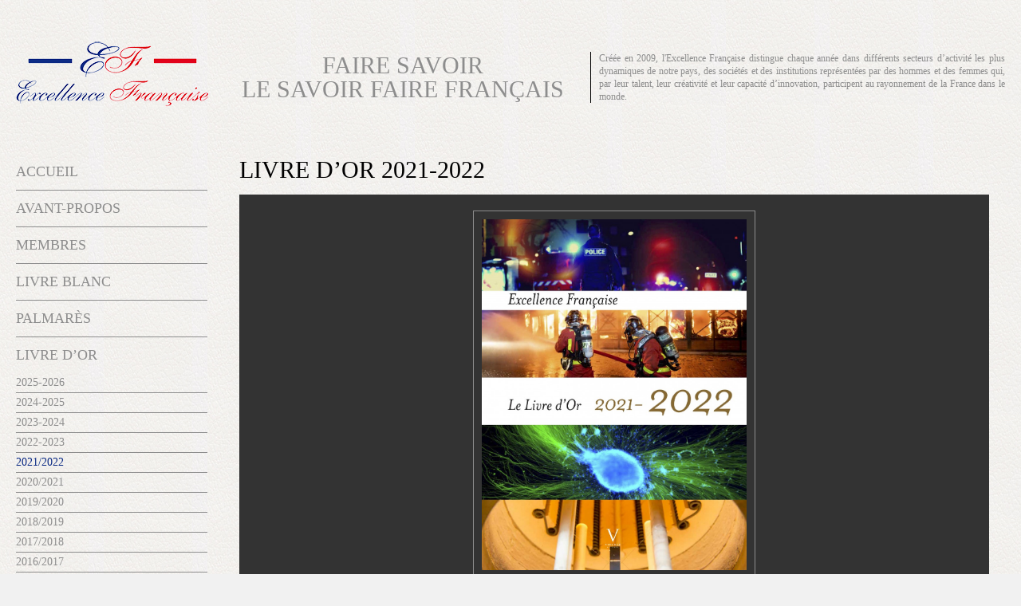

--- FILE ---
content_type: text/html; charset=UTF-8
request_url: http://excellencefrancaise.com/fr/livre-dor/livre-dor-2021-2022/
body_size: 14409
content:
<!DOCTYPE html>
<html lang="fr-FR" prefix="og: http://ogp.me/ns#">
<head>

<meta charset="UTF-8" />
<title>Livre d&#039;or 2021-2022 -</title>
<link rel="profile" href="http://gmpg.org/xfn/11" />
<link rel="stylesheet" type="text/css" media="all" href="http://excellencefrancaise.com/fr/wp-content/themes/excellence/style.css" />
<link rel="pingback" href="http://excellencefrancaise.com/fr/xmlrpc.php" />

<!-- This site is optimized with the Yoast SEO plugin v4.7.1 - https://yoast.com/wordpress/plugins/seo/ -->
<link rel="canonical" href="http://excellencefrancaise.com/fr/livre-dor/livre-dor-2021-2022/" />
<meta property="og:locale" content="fr_FR" />
<meta property="og:type" content="article" />
<meta property="og:title" content="Livre d&#039;or 2021-2022 -" />
<meta property="og:url" content="http://excellencefrancaise.com/fr/livre-dor/livre-dor-2021-2022/" />
<meta property="og:image" content="http://excellencefrancaise.com/fr/wp-content/uploads/2021/12/livre-d-or-EF21-22-couv.jpg" />
<meta name="twitter:card" content="summary" />
<meta name="twitter:title" content="Livre d&#039;or 2021-2022 -" />
<meta name="twitter:image" content="http://excellencefrancaise.com/fr/wp-content/uploads/2021/12/livre-d-or-EF21-22-couv.jpg" />
<!-- / Yoast SEO plugin. -->

<link rel='dns-prefetch' href='//s.w.org' />
<link rel="alternate" type="application/rss+xml" title=" &raquo; Flux" href="http://excellencefrancaise.com/fr/feed/" />
<link rel="alternate" type="application/rss+xml" title=" &raquo; Flux des commentaires" href="http://excellencefrancaise.com/fr/comments/feed/" />
		<script type="text/javascript">
			window._wpemojiSettings = {"baseUrl":"https:\/\/s.w.org\/images\/core\/emoji\/11.2.0\/72x72\/","ext":".png","svgUrl":"https:\/\/s.w.org\/images\/core\/emoji\/11.2.0\/svg\/","svgExt":".svg","source":{"concatemoji":"http:\/\/excellencefrancaise.com\/fr\/wp-includes\/js\/wp-emoji-release.min.js?ver=5.1.21"}};
			!function(e,a,t){var n,r,o,i=a.createElement("canvas"),p=i.getContext&&i.getContext("2d");function s(e,t){var a=String.fromCharCode;p.clearRect(0,0,i.width,i.height),p.fillText(a.apply(this,e),0,0);e=i.toDataURL();return p.clearRect(0,0,i.width,i.height),p.fillText(a.apply(this,t),0,0),e===i.toDataURL()}function c(e){var t=a.createElement("script");t.src=e,t.defer=t.type="text/javascript",a.getElementsByTagName("head")[0].appendChild(t)}for(o=Array("flag","emoji"),t.supports={everything:!0,everythingExceptFlag:!0},r=0;r<o.length;r++)t.supports[o[r]]=function(e){if(!p||!p.fillText)return!1;switch(p.textBaseline="top",p.font="600 32px Arial",e){case"flag":return s([55356,56826,55356,56819],[55356,56826,8203,55356,56819])?!1:!s([55356,57332,56128,56423,56128,56418,56128,56421,56128,56430,56128,56423,56128,56447],[55356,57332,8203,56128,56423,8203,56128,56418,8203,56128,56421,8203,56128,56430,8203,56128,56423,8203,56128,56447]);case"emoji":return!s([55358,56760,9792,65039],[55358,56760,8203,9792,65039])}return!1}(o[r]),t.supports.everything=t.supports.everything&&t.supports[o[r]],"flag"!==o[r]&&(t.supports.everythingExceptFlag=t.supports.everythingExceptFlag&&t.supports[o[r]]);t.supports.everythingExceptFlag=t.supports.everythingExceptFlag&&!t.supports.flag,t.DOMReady=!1,t.readyCallback=function(){t.DOMReady=!0},t.supports.everything||(n=function(){t.readyCallback()},a.addEventListener?(a.addEventListener("DOMContentLoaded",n,!1),e.addEventListener("load",n,!1)):(e.attachEvent("onload",n),a.attachEvent("onreadystatechange",function(){"complete"===a.readyState&&t.readyCallback()})),(n=t.source||{}).concatemoji?c(n.concatemoji):n.wpemoji&&n.twemoji&&(c(n.twemoji),c(n.wpemoji)))}(window,document,window._wpemojiSettings);
		</script>
		<style type="text/css">
img.wp-smiley,
img.emoji {
	display: inline !important;
	border: none !important;
	box-shadow: none !important;
	height: 1em !important;
	width: 1em !important;
	margin: 0 .07em !important;
	vertical-align: -0.1em !important;
	background: none !important;
	padding: 0 !important;
}
</style>
	<link rel='stylesheet' id='jquery.tipTip-css'  href='http://excellencefrancaise.com/fr/wp-content/plugins/wp-tooltip/js/tipTip.css?ver=1.3' type='text/css' media='all' />
<link rel='stylesheet' id='wp-tooltip-css'  href='http://excellencefrancaise.com/fr/wp-content/plugins/wp-tooltip/wp-tooltip.css?ver=1.0.0' type='text/css' media='all' />
<link rel='stylesheet' id='wp-block-library-css'  href='http://excellencefrancaise.com/fr/wp-includes/css/dist/block-library/style.min.css?ver=5.1.21' type='text/css' media='all' />
<link rel='stylesheet' id='contact-form-7-css'  href='http://excellencefrancaise.com/fr/wp-content/plugins/contact-form-7/includes/css/styles.css?ver=4.7' type='text/css' media='all' />
<link rel='stylesheet' id='fancybox-css'  href='http://excellencefrancaise.com/fr/wp-content/plugins/fancybox-for-wordpress/assets/css/fancybox.css?ver=1.3.4' type='text/css' media='all' />
<link rel='stylesheet' id='mediaelementjs-styles-css'  href='http://excellencefrancaise.com/fr/wp-content/plugins/media-element-html5-video-and-audio-player/mediaelement/v4/mediaelementplayer.min.css?ver=5.1.21' type='text/css' media='all' />
<link rel='stylesheet' id='mediaelementjs-styles-legacy-css'  href='http://excellencefrancaise.com/fr/wp-content/plugins/media-element-html5-video-and-audio-player/mediaelement/v4/mediaelementplayer-legacy.min.css?ver=5.1.21' type='text/css' media='all' />
<link rel='stylesheet' id='counterize_stylesheet-css'  href='http://excellencefrancaise.com/fr/wp-content/plugins/counterize/counterize.css.php?ver=5.1.21' type='text/css' media='all' />
<script type='text/javascript' src='http://excellencefrancaise.com/fr/wp-includes/js/jquery/jquery.js?ver=1.12.4'></script>
<script type='text/javascript' src='http://excellencefrancaise.com/fr/wp-includes/js/jquery/jquery-migrate.min.js?ver=1.4.1'></script>
<script type='text/javascript' src='http://excellencefrancaise.com/fr/wp-content/plugins/jquery-vertical-accordion-menu/js/jquery.hoverIntent.minified.js?ver=5.1.21'></script>
<script type='text/javascript' src='http://excellencefrancaise.com/fr/wp-content/plugins/jquery-vertical-accordion-menu/js/jquery.cookie.js?ver=5.1.21'></script>
<script type='text/javascript' src='http://excellencefrancaise.com/fr/wp-content/plugins/jquery-vertical-accordion-menu/js/jquery.dcjqaccordion.2.9.js?ver=5.1.21'></script>
<script type='text/javascript' src='http://excellencefrancaise.com/fr/wp-content/plugins/wp-tooltip/js/jquery.tipTip.minified.js?ver=1.3'></script>
<script type='text/javascript' src='http://excellencefrancaise.com/fr/wp-content/plugins/wp-tooltip/js/wp-tooltip.js?ver=1.0.0'></script>
<script type='text/javascript' src='http://excellencefrancaise.com/fr/wp-content/plugins/fancybox-for-wordpress/assets/js/jquery.fancybox.js?ver=1.3.4'></script>
<script type='text/javascript' src='http://excellencefrancaise.com/fr/wp-content/plugins/media-element-html5-video-and-audio-player/mediaelement/v4/mediaelement-and-player.min.js?ver=4.2.8'></script>
<script type='text/javascript' src='http://excellencefrancaise.com/fr/wp-content/plugins/counterize/counterize.js.php?ver=5.1.21'></script>
<link rel='https://api.w.org/' href='http://excellencefrancaise.com/fr/wp-json/' />
<link rel="EditURI" type="application/rsd+xml" title="RSD" href="http://excellencefrancaise.com/fr/xmlrpc.php?rsd" />
<link rel="wlwmanifest" type="application/wlwmanifest+xml" href="http://excellencefrancaise.com/fr/wp-includes/wlwmanifest.xml" /> 
<meta name="generator" content="WordPress 5.1.21" />
<link rel='shortlink' href='http://excellencefrancaise.com/fr/?p=6047' />
<link rel="alternate" type="application/json+oembed" href="http://excellencefrancaise.com/fr/wp-json/oembed/1.0/embed?url=http%3A%2F%2Fexcellencefrancaise.com%2Ffr%2Flivre-dor%2Flivre-dor-2021-2022%2F" />
<link rel="alternate" type="text/xml+oembed" href="http://excellencefrancaise.com/fr/wp-json/oembed/1.0/embed?url=http%3A%2F%2Fexcellencefrancaise.com%2Ffr%2Flivre-dor%2Flivre-dor-2021-2022%2F&#038;format=xml" />

<!-- Fancybox for WordPress v3.2.6 -->
<style type="text/css">
	.fancybox-slide--image .fancybox-content{background-color: #FFFFFF}div.fancybox-caption{display:none !important;}
	
	img.fancybox-image{border-width:10px;border-color:#FFFFFF;border-style:solid;height:auto;}
	div.fancybox-bg{background-color:rgba(102,102,102,0.3);opacity:1 !important;}div.fancybox-content{border-color:#FFFFFF}
	div#fancybox-title{background-color:#FFFFFF}
	div.fancybox-content{background-color:#FFFFFF}
	div#fancybox-title-inside{color:#333333}
	
	
	
	div.fancybox-caption p.caption-title{display:inline-block}
	div.fancybox-caption p.caption-title{font-size:14px}
	div.fancybox-caption p.caption-title{color:#333333}
	div.fancybox-caption {color:#333333}div.fancybox-caption p.caption-title {background:#fff; width:auto;padding:10px 30px;}div.fancybox-content p.caption-title{color:#333333;margin: 0;padding: 5px 0;}
</style><script type="text/javascript">
	jQuery(function(){

		jQuery.fn.getTitle = function() { // Copy the title of every IMG tag and add it to its parent A so that fancybox can show titles
			var arr = jQuery("a[data-fancybox]");
									jQuery.each(arr, function() {
										var title = jQuery(this).children("img").attr("title");
										 var caption = jQuery(this).next("figcaption").html();
                                        if(caption && title){jQuery(this).attr("title",title+" " + caption)}else if(title){ jQuery(this).attr("title",title);}else if(caption){jQuery(this).attr("title",caption);}
									});			}

		// Supported file extensions

                var thumbnails = jQuery("a:has(img)").not(".nolightbox").not('.envira-gallery-link').not('.ngg-simplelightbox').filter(function () {
            return /\.(jpe?g|png|gif|mp4|webp|bmp)(\?[^/]*)*$/i.test(jQuery(this).attr('href'))
        });
        

		// Add data-type iframe for links that are not images or videos.
        var iframeLinks = jQuery('.fancyboxforwp').filter( function() { return ! /\.(jpe?g|png|gif|mp4|webp|bmp|pdf)(\?[^/]*)*$/i.test(jQuery(this).attr('href')) }).filter( function() { return ! /vimeo|youtube/i.test(jQuery(this).attr('href')) });
        iframeLinks.attr({ "data-type" : "iframe" }).getTitle();

				// Gallery All
		thumbnails.addClass("fancyboxforwp").attr("data-fancybox","gallery").getTitle();
        iframeLinks.attr({ "data-fancybox":"gallery" }).getTitle();

		// Gallery type NONE
		


		// Call fancybox and apply it on any link with a rel atribute that starts with "fancybox", with the options set on the admin panel
		jQuery("a.fancyboxforwp").fancyboxforwp({
			loop: false,
			smallBtn: false,
			zoomOpacity: "auto",
			animationEffect: "fade",
			animationDuration: 500,
			transitionEffect: "fade",
			transitionDuration : "300",
			overlayShow: true,
			overlayOpacity: "0.3",
			titleShow: true,
			titlePosition: "inside",
			keyboard: true,
			showCloseButton: false,
			arrows: true,
			clickContent: false,
            clickSlide: "close",
            mobile:{
                clickContent: function(current, event) {
                    return current.type === "image" ? "toggleControls" : false;
                },
                clickSlide: function(current, event) {
                    return current.type === "image" ? "close" : "close";
                },
            },
			wheel: false,
			toolbar: true,
			preventCaptionOverlap: true,
			onInit: function() { },			onDeactivate: function() { },			beforeClose: function() { },			afterShow: function() { },			afterClose: function() { },			caption : function( instance, item ) {var testing = jQuery(this).context.title;var caption = jQuery(this).data('caption') || '';if ( item.type === 'image' && testing.length ) {caption = (caption.length ? caption + '<br />' : '') + '<p class="caption-title">'+testing+'</p>' ;}return caption;},
			afterLoad : function( instance, current ) {current.$content.append('<div class=\"fancybox-custom-caption inside-caption\" style=\" position: absolute;left:0;right:0;color:#000;margin:0 auto;bottom:0;text-align:center;background-color:#FFFFFF \">' + current.opts.caption + '</div>');},
					});
		
	})
</script>
<!-- END Fancybox for WordPress -->
<style type="text/css" id="custom-background-css">
body.custom-background { background-image: url("http://excellencefrancaise.com/fr/wp-content/uploads/2013/03/fond.jpg"); background-position: left top; background-size: auto; background-repeat: repeat; background-attachment: scroll; }
</style>
	</head>

<body class="page-template-default page page-id-6047 page-child parent-pageid-18 custom-background">
<div id="wrapper" class="hfeed">
	<div id="header">
		<div id="masthead">
			<div id="branding" role="banner">
								<div id="site-title">
					<span>
						<a href="http://excellencefrancaise.com/fr/" title="" rel="home"><img src="http://excellencefrancaise.com/fr/wp-content/uploads/2016/04/logo-excellencefrancaise.png"></a>
					</span>
				</div>
				<div id="site-description"><table><tr><td style="border-right:1px solid black;padding-right:10px;width:450px">Faire savoir<br>le savoir faire français</td><td style="text-align: justify;font-size: 12px;line-height:16px;padding-left:10px;text-transform: none;">Créée en 2009, l'Excellence Française distingue chaque année dans différents
secteurs d’activité les plus dynamiques de notre pays, des sociétés et des institutions 
représentées par des hommes et des femmes qui, par leur talent, leur créativité et leur 
capacité d’innovation, participent au rayonnement de la France dans le monde.</td></tr></table></div>

							</div><!-- #branding -->

			<!--div id="access" role="navigation">
			  				<div class="skip-link screen-reader-text"><a href="#content" title="Aller au contenu">Aller au contenu</a></div>
								<div class="menu-header"><ul id="menu-ef" class="menu"><li id="menu-item-164" class="menu-item menu-item-type-custom menu-item-object-custom menu-item-home menu-item-164"><a href="http://excellencefrancaise.com/fr/">Accueil</a></li>
<li id="menu-item-168" class="menu-item menu-item-type-post_type menu-item-object-page menu-item-168"><a href="http://excellencefrancaise.com/fr/avant-propos/">Avant-propos</a></li>
<li id="menu-item-4828" class="menu-item menu-item-type-custom menu-item-object-custom menu-item-has-children menu-item-4828"><a href="#">Membres</a>
<ul class="sub-menu">
	<li id="menu-item-5949" class="menu-item menu-item-type-post_type menu-item-object-page menu-item-5949"><a href="http://excellencefrancaise.com/fr/membres-de-l-excellence-francaise/lassociation/">L&rsquo;association</a></li>
	<li id="menu-item-5948" class="menu-item menu-item-type-post_type menu-item-object-page menu-item-5948"><a href="http://excellencefrancaise.com/fr/membres-de-l-excellence-francaise/le-cercle/">Le Cercle</a></li>
	<li id="menu-item-176" class="menu-item menu-item-type-post_type menu-item-object-page menu-item-176"><a href="http://excellencefrancaise.com/fr/membres-de-l-excellence-francaise/la-charte/">La Charte</a></li>
</ul>
</li>
<li id="menu-item-5392" class="menu-item menu-item-type-post_type menu-item-object-page menu-item-5392"><a href="http://excellencefrancaise.com/fr/livre-blanc/">Livre Blanc</a></li>
<li id="menu-item-5968" class="menu-item menu-item-type-custom menu-item-object-custom menu-item-has-children menu-item-5968"><a href="https://excellencefrancaise.com/fr/laureats/laureats-2025/">Palmarès</a>
<ul class="sub-menu">
	<li id="menu-item-7266" class="menu-item menu-item-type-post_type menu-item-object-page menu-item-has-children menu-item-7266"><a href="http://excellencefrancaise.com/fr/laureats/laureats-2025/">2025</a>
	<ul class="sub-menu">
		<li id="menu-item-7265" class="menu-item menu-item-type-post_type menu-item-object-page menu-item-7265"><a href="http://excellencefrancaise.com/fr/laureats/laureats-2025/2025-enseignement/">Enseignement</a></li>
		<li id="menu-item-7262" class="menu-item menu-item-type-post_type menu-item-object-page menu-item-7262"><a href="http://excellencefrancaise.com/fr/laureats/laureats-2025/2025-bijouterie-joaillerie-orfevrerie/">Bijouterie Joaillerie Orfèvrerie</a></li>
		<li id="menu-item-7264" class="menu-item menu-item-type-post_type menu-item-object-page menu-item-7264"><a href="http://excellencefrancaise.com/fr/laureats/laureats-2025/2025-education-et-culture/">Education &#038; Culture</a></li>
		<li id="menu-item-7263" class="menu-item menu-item-type-post_type menu-item-object-page menu-item-7263"><a href="http://excellencefrancaise.com/fr/laureats/laureats-2025/2025-formation-artisanat-d-art/">Formation Artisanat d’Art</a></li>
		<li id="menu-item-7299" class="menu-item menu-item-type-post_type menu-item-object-page menu-item-7299"><a href="http://excellencefrancaise.com/fr/laureats/laureats-2025/2025-luc-ferry-invite-dhonneur/">Luc Ferry, invité d&rsquo;honneur 2025</a></li>
		<li id="menu-item-7300" class="menu-item menu-item-type-post_type menu-item-object-page menu-item-7300"><a href="http://excellencefrancaise.com/fr/laureats/laureats-2025/2025-prix-de-plus-belle-realisation-de-lannee/">Prix de la plus belle réalisation 2025</a></li>
	</ul>
</li>
	<li id="menu-item-7037" class="menu-item menu-item-type-post_type menu-item-object-page menu-item-has-children menu-item-7037"><a href="http://excellencefrancaise.com/fr/laureats/laureats-2024/">2024</a>
	<ul class="sub-menu">
		<li id="menu-item-7042" class="menu-item menu-item-type-post_type menu-item-object-page menu-item-7042"><a href="http://excellencefrancaise.com/fr/laureats/laureats-2024/2024-enseignement-superieur/">Enseignement Supérieur</a></li>
		<li id="menu-item-7041" class="menu-item menu-item-type-post_type menu-item-object-page menu-item-7041"><a href="http://excellencefrancaise.com/fr/laureats/laureats-2024/2024-entreprise-de-services-du-numerique/">Entreprise de Services du Numérique</a></li>
		<li id="menu-item-7039" class="menu-item menu-item-type-post_type menu-item-object-page menu-item-7039"><a href="http://excellencefrancaise.com/fr/laureats/laureats-2024/2024-grandes-institutions/">Grandes Institutions</a></li>
		<li id="menu-item-7040" class="menu-item menu-item-type-post_type menu-item-object-page menu-item-7040"><a href="http://excellencefrancaise.com/fr/laureats/laureats-2024/2024-etienne-klein-invite-dhonneur/">Étienne Klein, invité d&rsquo;honneur 2024</a></li>
		<li id="menu-item-7038" class="menu-item menu-item-type-post_type menu-item-object-page menu-item-7038"><a href="http://excellencefrancaise.com/fr/laureats/laureats-2024/palmares-special-2024-sante-publique/">Palmarès Spécial 2024 Santé Publique</a></li>
	</ul>
</li>
	<li id="menu-item-6846" class="menu-item menu-item-type-post_type menu-item-object-page menu-item-has-children menu-item-6846"><a href="http://excellencefrancaise.com/fr/laureats/laureats-2023/">2023</a>
	<ul class="sub-menu">
		<li id="menu-item-6852" class="menu-item menu-item-type-post_type menu-item-object-page menu-item-6852"><a href="http://excellencefrancaise.com/fr/laureats/laureats-2023/2023-grandes-institutions/">Grandes Institutions</a></li>
		<li id="menu-item-6851" class="menu-item menu-item-type-post_type menu-item-object-page menu-item-6851"><a href="http://excellencefrancaise.com/fr/laureats/laureats-2023/2023-cybersecurite/">Cybersecurite</a></li>
		<li id="menu-item-6849" class="menu-item menu-item-type-post_type menu-item-object-page menu-item-6849"><a href="http://excellencefrancaise.com/fr/laureats/laureats-2023/2023-recherche-enseignement-superieur/">Recherche et Enseignement supérieur</a></li>
		<li id="menu-item-6850" class="menu-item menu-item-type-post_type menu-item-object-page menu-item-6850"><a href="http://excellencefrancaise.com/fr/laureats/laureats-2023/2023-culture-loisirs-tourisme/">Culture, loisirs et tourisme</a></li>
		<li id="menu-item-6848" class="menu-item menu-item-type-post_type menu-item-object-page menu-item-6848"><a href="http://excellencefrancaise.com/fr/laureats/laureats-2023/alain-aspect-invite-dhonneur-2023/">Alain Aspect, invité d&rsquo;honneur 2023</a></li>
		<li id="menu-item-6847" class="menu-item menu-item-type-post_type menu-item-object-page menu-item-6847"><a href="http://excellencefrancaise.com/fr/laureats/laureats-2023/prix-de-plus-belle-realisation-de-lannee-2023/">Prix de la plus belle réalisation de l&rsquo;année 2023</a></li>
	</ul>
</li>
	<li id="menu-item-6575" class="menu-item menu-item-type-post_type menu-item-object-page menu-item-has-children menu-item-6575"><a href="http://excellencefrancaise.com/fr/laureats/laureats-2022/">2022</a>
	<ul class="sub-menu">
		<li id="menu-item-6576" class="menu-item menu-item-type-post_type menu-item-object-page menu-item-6576"><a href="http://excellencefrancaise.com/fr/laureats/laureats-2022/patrimoine/">Patrimoine</a></li>
		<li id="menu-item-6578" class="menu-item menu-item-type-post_type menu-item-object-page menu-item-6578"><a href="http://excellencefrancaise.com/fr/laureats/laureats-2022/musique/">Musique</a></li>
		<li id="menu-item-6579" class="menu-item menu-item-type-post_type menu-item-object-page menu-item-6579"><a href="http://excellencefrancaise.com/fr/laureats/laureats-2022/culture/">Culture</a></li>
		<li id="menu-item-6580" class="menu-item menu-item-type-post_type menu-item-object-page menu-item-6580"><a href="http://excellencefrancaise.com/fr/laureats/laureats-2022/monument-historique/">Monument Historique</a></li>
		<li id="menu-item-6581" class="menu-item menu-item-type-post_type menu-item-object-page menu-item-6581"><a href="http://excellencefrancaise.com/fr/laureats/laureats-2022/automobile/">Automobile</a></li>
		<li id="menu-item-6582" class="menu-item menu-item-type-post_type menu-item-object-page menu-item-6582"><a href="http://excellencefrancaise.com/fr/laureats/laureats-2022/agriculture/">Agriculture</a></li>
	</ul>
</li>
	<li id="menu-item-6331" class="menu-item menu-item-type-post_type menu-item-object-page menu-item-has-children menu-item-6331"><a href="http://excellencefrancaise.com/fr/laureats/laureats-2021/">2021</a>
	<ul class="sub-menu">
		<li id="menu-item-6335" class="menu-item menu-item-type-post_type menu-item-object-page menu-item-6335"><a href="http://excellencefrancaise.com/fr/laureats/laureats-2021/2021-securite-protection/">Sécurité-Protection</a></li>
		<li id="menu-item-6326" class="menu-item menu-item-type-post_type menu-item-object-page menu-item-6326"><a href="http://excellencefrancaise.com/fr/laureats/laureats-2021/2021-recherche-medicale/">Recherche Médicale</a></li>
		<li id="menu-item-6334" class="menu-item menu-item-type-post_type menu-item-object-page menu-item-6334"><a href="http://excellencefrancaise.com/fr/laureats/laureats-2021/2021-defense/">Défense</a></li>
		<li id="menu-item-6325" class="menu-item menu-item-type-post_type menu-item-object-page menu-item-6325"><a href="http://excellencefrancaise.com/fr/laureats/laureats-2021/2021-recherche-scientifique/">Recherche Scientifique</a></li>
		<li id="menu-item-6324" class="menu-item menu-item-type-post_type menu-item-object-page menu-item-6324"><a href="http://excellencefrancaise.com/fr/laureats/laureats-2021/2021-genie-militaire/">Génie Militaire</a></li>
		<li id="menu-item-6323" class="menu-item menu-item-type-post_type menu-item-object-page menu-item-6323"><a href="http://excellencefrancaise.com/fr/laureats/laureats-2021/2021-enseignement/">Enseignement</a></li>
	</ul>
</li>
	<li id="menu-item-5954" class="menu-item menu-item-type-post_type menu-item-object-page menu-item-has-children menu-item-5954"><a href="http://excellencefrancaise.com/fr/laureats/laureats-2020/">2020</a>
	<ul class="sub-menu">
		<li id="menu-item-5952" class="menu-item menu-item-type-post_type menu-item-object-page menu-item-5952"><a href="http://excellencefrancaise.com/fr/laureats/laureats-2020/2020-automobile-groupe-renault/">Automobile</a></li>
		<li id="menu-item-5953" class="menu-item menu-item-type-post_type menu-item-object-page menu-item-5953"><a href="http://excellencefrancaise.com/fr/laureats/laureats-2020/2020-biologie-industrielle-institut-merieux/">Biologie Industrielle</a></li>
		<li id="menu-item-5951" class="menu-item menu-item-type-post_type menu-item-object-page menu-item-5951"><a href="http://excellencefrancaise.com/fr/laureats/laureats-2020/2020-equipement-de-cuisines-professionnelles-enodis/">Équipement de cuisines</a></li>
		<li id="menu-item-5950" class="menu-item menu-item-type-post_type menu-item-object-page menu-item-5950"><a href="http://excellencefrancaise.com/fr/laureats/laureats-2020/2020-histoire-et-memoire-de-la-france-fondation-charles-de-gaulle/">Histoire et mémoire de la France</a></li>
		<li id="menu-item-5962" class="menu-item menu-item-type-post_type menu-item-object-page menu-item-5962"><a href="http://excellencefrancaise.com/fr/laureats/laureats-2020/invites-dhonneur-2020-2021/">19 Invités d&rsquo;honneur</a></li>
	</ul>
</li>
	<li id="menu-item-5656" class="menu-item menu-item-type-post_type menu-item-object-page menu-item-has-children menu-item-5656"><a href="http://excellencefrancaise.com/fr/laureats/2019-laureats/">2019</a>
	<ul class="sub-menu">
		<li id="menu-item-5672" class="menu-item menu-item-type-post_type menu-item-object-page menu-item-5672"><a href="http://excellencefrancaise.com/fr/laureats/2019-laureats/2019-patrimoine-mondial/">Patrimoine Mondial</a></li>
		<li id="menu-item-5659" class="menu-item menu-item-type-post_type menu-item-object-page menu-item-5659"><a href="http://excellencefrancaise.com/fr/laureats/2019-laureats/2019-defense/">Défense</a></li>
		<li id="menu-item-5669" class="menu-item menu-item-type-post_type menu-item-object-page menu-item-5669"><a href="http://excellencefrancaise.com/fr/laureats/2019-laureats/2019-securite/">Securité</a></li>
		<li id="menu-item-5673" class="menu-item menu-item-type-post_type menu-item-object-page menu-item-5673"><a href="http://excellencefrancaise.com/fr/laureats/2019-laureats/2019-culture/">Culture</a></li>
		<li id="menu-item-5657" class="menu-item menu-item-type-post_type menu-item-object-page menu-item-5657"><a href="http://excellencefrancaise.com/fr/laureats/2019-laureats/2019-art-de-vivre/">Art de Vivre</a></li>
		<li id="menu-item-5667" class="menu-item menu-item-type-post_type menu-item-object-page menu-item-5667"><a href="http://excellencefrancaise.com/fr/laureats/2019-laureats/2019-manufacturiers-d-instruments/">Manufacturiers d&rsquo;instruments</a></li>
		<li id="menu-item-5670" class="menu-item menu-item-type-post_type menu-item-object-page menu-item-5670"><a href="http://excellencefrancaise.com/fr/laureats/2019-laureats/2019-spectacle-vivant/">Spectacle Vivant</a></li>
		<li id="menu-item-5668" class="menu-item menu-item-type-post_type menu-item-object-page menu-item-5668"><a href="http://excellencefrancaise.com/fr/laureats/2019-laureats/prix-de-plus-belle-realisation-de-lannee-2019/">PRIX DE LA PLUS BELLE RÉALISATION DE L’ANNÉE 2019</a></li>
		<li id="menu-item-5704" class="menu-item menu-item-type-post_type menu-item-object-page menu-item-5704"><a href="http://excellencefrancaise.com/fr/laureats/2019-laureats/cnes-service-de-lexcellence-francaise-2009-2019/">LE CNES AU SERVICE<br/>DE L’EXCELLENCE FRANCAISE<br/>2009-2019</a></li>
	</ul>
</li>
	<li id="menu-item-5115" class="menu-item menu-item-type-post_type menu-item-object-page menu-item-has-children menu-item-5115"><a href="http://excellencefrancaise.com/fr/laureats/2018-laureats/">2018</a>
	<ul class="sub-menu">
		<li id="menu-item-5116" class="menu-item menu-item-type-post_type menu-item-object-page menu-item-5116"><a href="http://excellencefrancaise.com/fr/laureats/2018-laureats/2018-environnement/">Environnement</a></li>
		<li id="menu-item-5117" class="menu-item menu-item-type-post_type menu-item-object-page menu-item-5117"><a href="http://excellencefrancaise.com/fr/laureats/2018-laureats/2018-formation-apprentissage/">Formation Et Apprentissage</a></li>
		<li id="menu-item-5119" class="menu-item menu-item-type-post_type menu-item-object-page menu-item-5119"><a href="http://excellencefrancaise.com/fr/laureats/2018-laureats/recherche-medicale/">Recherche Médicale</a></li>
		<li id="menu-item-5120" class="menu-item menu-item-type-post_type menu-item-object-page menu-item-5120"><a href="http://excellencefrancaise.com/fr/laureats/2018-laureats/2018-sante-armee/">Santé</a></li>
		<li id="menu-item-5118" class="menu-item menu-item-type-post_type menu-item-object-page menu-item-5118"><a href="http://excellencefrancaise.com/fr/laureats/2018-laureats/jean-michel-wilmotte/">Jean-Michel WILMOTTE</a></li>
		<li id="menu-item-5125" class="menu-item menu-item-type-post_type menu-item-object-page menu-item-5125"><a href="http://excellencefrancaise.com/fr/laureats/2018-laureats/palmares-special-intelligence-artificielle-2018/">PALMARÈS SPÉCIAL INTELLIGENCE ARTIFICIELLE 2018</a></li>
		<li id="menu-item-5126" class="menu-item menu-item-type-post_type menu-item-object-page menu-item-5126"><a href="http://excellencefrancaise.com/fr/laureats/2018-laureats/prix-de-plus-belle-realisation-de-lannee-2018/">PRIX DE LA PLUS BELLE RÉALISATION DE L’ANNÉE 2018</a></li>
	</ul>
</li>
	<li id="menu-item-4624" class="menu-item menu-item-type-post_type menu-item-object-page menu-item-has-children menu-item-4624"><a href="http://excellencefrancaise.com/fr/laureats/2017-laureats/">2017</a>
	<ul class="sub-menu">
		<li id="menu-item-4628" class="menu-item menu-item-type-post_type menu-item-object-page menu-item-4628"><a href="http://excellencefrancaise.com/fr/laureats/2017-laureats/culinaire/">Culinaire</a></li>
		<li id="menu-item-4627" class="menu-item menu-item-type-post_type menu-item-object-page menu-item-4627"><a href="http://excellencefrancaise.com/fr/laureats/2017-laureats/promotion/">Promotion</a></li>
		<li id="menu-item-4629" class="menu-item menu-item-type-post_type menu-item-object-page menu-item-4629"><a href="http://excellencefrancaise.com/fr/laureats/2017-laureats/thermalisme/">Thermalisme</a></li>
		<li id="menu-item-4630" class="menu-item menu-item-type-post_type menu-item-object-page menu-item-4630"><a href="http://excellencefrancaise.com/fr/laureats/2017-laureats/enseignement/">Enseignement</a></li>
		<li id="menu-item-4626" class="menu-item menu-item-type-post_type menu-item-object-page menu-item-4626"><a href="http://excellencefrancaise.com/fr/laureats/2017-laureats/palmares-special-2017/">Palmarès Spécial Innovation Spatiale 2017</a></li>
		<li id="menu-item-4625" class="menu-item menu-item-type-post_type menu-item-object-page menu-item-4625"><a href="http://excellencefrancaise.com/fr/laureats/2017-laureats/thomas-pesquet/">Thomas Pesquet</a></li>
	</ul>
</li>
	<li id="menu-item-4123" class="menu-item menu-item-type-post_type menu-item-object-page menu-item-has-children menu-item-4123"><a href="http://excellencefrancaise.com/fr/laureats/2016-2/">2016</a>
	<ul class="sub-menu">
		<li id="menu-item-4121" class="menu-item menu-item-type-post_type menu-item-object-page menu-item-4121"><a href="http://excellencefrancaise.com/fr/laureats/2016-2/audiovisuel/">Audiovisuel</a></li>
		<li id="menu-item-4122" class="menu-item menu-item-type-post_type menu-item-object-page menu-item-4122"><a href="http://excellencefrancaise.com/fr/laureats/2016-2/culture/">Culture</a></li>
		<li id="menu-item-4120" class="menu-item menu-item-type-post_type menu-item-object-page menu-item-4120"><a href="http://excellencefrancaise.com/fr/laureats/2016-2/habitat-durable/">Habitat Durable</a></li>
		<li id="menu-item-4118" class="menu-item menu-item-type-post_type menu-item-object-page menu-item-4118"><a href="http://excellencefrancaise.com/fr/laureats/2016-2/robotique-chirurgicale/">Robotique Chirurgicale</a></li>
		<li id="menu-item-4119" class="menu-item menu-item-type-post_type menu-item-object-page menu-item-4119"><a href="http://excellencefrancaise.com/fr/laureats/2016-2/hommage-aux-forces-armees-francaises/">Hommage aux Forces Armées Françaises</a></li>
	</ul>
</li>
	<li id="menu-item-3653" class="menu-item menu-item-type-post_type menu-item-object-page menu-item-has-children menu-item-3653"><a href="http://excellencefrancaise.com/fr/laureats/2015-2/">2015</a>
	<ul class="sub-menu">
		<li id="menu-item-3661" class="menu-item menu-item-type-post_type menu-item-object-page menu-item-3661"><a href="http://excellencefrancaise.com/fr/laureats/2015-2/securite/">Sécurité</a></li>
		<li id="menu-item-3660" class="menu-item menu-item-type-post_type menu-item-object-page menu-item-3660"><a href="http://excellencefrancaise.com/fr/laureats/2015-2/musique/">Musique</a></li>
		<li id="menu-item-3659" class="menu-item menu-item-type-post_type menu-item-object-page menu-item-3659"><a href="http://excellencefrancaise.com/fr/laureats/2015-2/service/">Service</a></li>
		<li id="menu-item-3657" class="menu-item menu-item-type-post_type menu-item-object-page menu-item-3657"><a href="http://excellencefrancaise.com/fr/laureats/2015-2/luxe-2/">Luxe</a></li>
		<li id="menu-item-3658" class="menu-item menu-item-type-post_type menu-item-object-page menu-item-3658"><a href="http://excellencefrancaise.com/fr/laureats/2015-2/technologie/">Technologie</a></li>
		<li id="menu-item-3656" class="menu-item menu-item-type-post_type menu-item-object-page menu-item-3656"><a href="http://excellencefrancaise.com/fr/laureats/2015-2/cinema/">Cinéma</a></li>
		<li id="menu-item-3655" class="menu-item menu-item-type-post_type menu-item-object-page menu-item-3655"><a href="http://excellencefrancaise.com/fr/laureats/2015-2/palmares-special-terroir-2015/">Palmarès Spécial Produits du terroir 2015</a></li>
		<li id="menu-item-3654" class="menu-item menu-item-type-post_type menu-item-object-page menu-item-3654"><a href="http://excellencefrancaise.com/fr/laureats/2015-2/grande-chancellerie-de-la-legion-dhonneur/">Grande Chancellerie de la Légion d&rsquo;Honneur</a></li>
	</ul>
</li>
	<li id="menu-item-2791" class="menu-item menu-item-type-post_type menu-item-object-page menu-item-has-children menu-item-2791"><a href="http://excellencefrancaise.com/fr/laureats/2014-2/">2014</a>
	<ul class="sub-menu">
		<li id="menu-item-2792" class="menu-item menu-item-type-post_type menu-item-object-page menu-item-2792"><a href="http://excellencefrancaise.com/fr/laureats/2014-2/defense/">Défense</a></li>
		<li id="menu-item-2793" class="menu-item menu-item-type-post_type menu-item-object-page menu-item-2793"><a href="http://excellencefrancaise.com/fr/laureats/2014-2/tourisme/">Tourisme</a></li>
		<li id="menu-item-2794" class="menu-item menu-item-type-post_type menu-item-object-page menu-item-2794"><a href="http://excellencefrancaise.com/fr/laureats/2014-2/vins-spiritueux/">Vins &#038; spiritueux</a></li>
		<li id="menu-item-2795" class="menu-item menu-item-type-post_type menu-item-object-page menu-item-2795"><a href="http://excellencefrancaise.com/fr/laureats/2014-2/aeronautique/">Aéronautique</a></li>
		<li id="menu-item-2796" class="menu-item menu-item-type-post_type menu-item-object-page menu-item-2796"><a href="http://excellencefrancaise.com/fr/laureats/2014-2/artistique/">Artistique</a></li>
		<li id="menu-item-2797" class="menu-item menu-item-type-post_type menu-item-object-page menu-item-2797"><a href="http://excellencefrancaise.com/fr/laureats/2014-2/bancaire/">Bancaire</a></li>
		<li id="menu-item-2798" class="menu-item menu-item-type-post_type menu-item-object-page menu-item-2798"><a href="http://excellencefrancaise.com/fr/laureats/2014-2/aeroportuaire/">Aéroportuaire</a></li>
		<li id="menu-item-2799" class="menu-item menu-item-type-post_type menu-item-object-page menu-item-2799"><a href="http://excellencefrancaise.com/fr/laureats/2014-2/spatial/">Spatial</a></li>
		<li id="menu-item-2840" class="menu-item menu-item-type-post_type menu-item-object-page menu-item-2840"><a href="http://excellencefrancaise.com/fr/laureats/2014-2/palmares-special-innovation-2014/">Palmarès Spécial Innovation 2014</a></li>
		<li id="menu-item-2841" class="menu-item menu-item-type-post_type menu-item-object-page menu-item-2841"><a href="http://excellencefrancaise.com/fr/laureats/2014-2/mission-du-centenaire-de-1418/">Mission du Centenaire de 14/18</a></li>
	</ul>
</li>
	<li id="menu-item-2003" class="menu-item menu-item-type-post_type menu-item-object-page menu-item-2003"><a href="http://excellencefrancaise.com/fr/laureats/2013-2/">2013</a></li>
	<li id="menu-item-182" class="menu-item menu-item-type-post_type menu-item-object-page menu-item-182"><a href="http://excellencefrancaise.com/fr/laureats/2012-2/">2012</a></li>
	<li id="menu-item-181" class="menu-item menu-item-type-post_type menu-item-object-page menu-item-181"><a href="http://excellencefrancaise.com/fr/laureats/2011-2/">2011</a></li>
	<li id="menu-item-180" class="menu-item menu-item-type-post_type menu-item-object-page menu-item-180"><a href="http://excellencefrancaise.com/fr/laureats/2010-2/">2010</a></li>
	<li id="menu-item-179" class="menu-item menu-item-type-post_type menu-item-object-page menu-item-179"><a href="http://excellencefrancaise.com/fr/laureats/2009-2/">2009</a></li>
</ul>
</li>
<li id="menu-item-184" class="menu-item menu-item-type-post_type menu-item-object-page current-page-ancestor current-menu-ancestor current-menu-parent current-page-parent current_page_parent current_page_ancestor menu-item-has-children menu-item-184"><a href="http://excellencefrancaise.com/fr/livre-dor/">Livre d&rsquo;or</a>
<ul class="sub-menu">
	<li id="menu-item-7267" class="menu-item menu-item-type-post_type menu-item-object-page menu-item-7267"><a href="http://excellencefrancaise.com/fr/livre-dor/livre-dor-2025-2026/">2025-2026</a></li>
	<li id="menu-item-7043" class="menu-item menu-item-type-post_type menu-item-object-page menu-item-7043"><a href="http://excellencefrancaise.com/fr/livre-dor/livre-dor-2024-2025/">2024-2025</a></li>
	<li id="menu-item-6855" class="menu-item menu-item-type-post_type menu-item-object-page menu-item-6855"><a href="http://excellencefrancaise.com/fr/livre-dor/livre-dor-2023-2024/">2023-2024</a></li>
	<li id="menu-item-6584" class="menu-item menu-item-type-post_type menu-item-object-page menu-item-6584"><a href="http://excellencefrancaise.com/fr/livre-dor/livre-dor-2022-2023/">2022-2023</a></li>
	<li id="menu-item-6330" class="menu-item menu-item-type-post_type menu-item-object-page current-menu-item page_item page-item-6047 current_page_item menu-item-6330"><a href="http://excellencefrancaise.com/fr/livre-dor/livre-dor-2021-2022/" aria-current="page">2021/2022</a></li>
	<li id="menu-item-5857" class="menu-item menu-item-type-post_type menu-item-object-page menu-item-5857"><a href="http://excellencefrancaise.com/fr/livre-dor/livre-dor-2020-2021/">2020/2021</a></li>
	<li id="menu-item-5654" class="menu-item menu-item-type-post_type menu-item-object-page menu-item-5654"><a href="http://excellencefrancaise.com/fr/livre-dor/livre-dor-2019-2020/">2019/2020</a></li>
	<li id="menu-item-5122" class="menu-item menu-item-type-post_type menu-item-object-page menu-item-5122"><a href="http://excellencefrancaise.com/fr/livre-dor/livre-dor-2018-2019/">2018/2019</a></li>
	<li id="menu-item-4642" class="menu-item menu-item-type-post_type menu-item-object-page menu-item-4642"><a href="http://excellencefrancaise.com/fr/livre-dor/livre-dor-2017-2018/">2017/2018</a></li>
	<li id="menu-item-4124" class="menu-item menu-item-type-post_type menu-item-object-page menu-item-4124"><a href="http://excellencefrancaise.com/fr/livre-dor/2016-2017/">2016/2017</a></li>
	<li id="menu-item-3645" class="menu-item menu-item-type-post_type menu-item-object-page menu-item-3645"><a href="http://excellencefrancaise.com/fr/livre-dor/livre-dor-2015/">2015</a></li>
	<li id="menu-item-2784" class="menu-item menu-item-type-post_type menu-item-object-page menu-item-2784"><a href="http://excellencefrancaise.com/fr/livre-dor/livre-dor-2014/">2014</a></li>
	<li id="menu-item-1994" class="menu-item menu-item-type-post_type menu-item-object-page menu-item-1994"><a href="http://excellencefrancaise.com/fr/livre-dor/2013-2/">2013</a></li>
	<li id="menu-item-188" class="menu-item menu-item-type-post_type menu-item-object-page menu-item-188"><a href="http://excellencefrancaise.com/fr/livre-dor/2012-2/">2012</a></li>
	<li id="menu-item-187" class="menu-item menu-item-type-post_type menu-item-object-page menu-item-187"><a href="http://excellencefrancaise.com/fr/livre-dor/2011-2/">2011</a></li>
	<li id="menu-item-186" class="menu-item menu-item-type-post_type menu-item-object-page menu-item-186"><a href="http://excellencefrancaise.com/fr/livre-dor/2010-2/">2010</a></li>
	<li id="menu-item-185" class="menu-item menu-item-type-post_type menu-item-object-page menu-item-185"><a href="http://excellencefrancaise.com/fr/livre-dor/2009-2/">2009</a></li>
</ul>
</li>
<li id="menu-item-169" class="menu-item menu-item-type-post_type menu-item-object-page menu-item-has-children menu-item-169"><a href="http://excellencefrancaise.com/fr/ceremonie-annuelle/">Cérémonie annuelle</a>
<ul class="sub-menu">
	<li id="menu-item-7272" class="menu-item menu-item-type-post_type menu-item-object-page menu-item-has-children menu-item-7272"><a href="http://excellencefrancaise.com/fr/ceremonie-annuelle/2025-ceremonie-du-mercredi-25-novembre-2025/">2025</a>
	<ul class="sub-menu">
		<li id="menu-item-7269" class="menu-item menu-item-type-post_type menu-item-object-page menu-item-7269"><a href="http://excellencefrancaise.com/fr/ceremonie-annuelle/2025-ceremonie-du-mercredi-25-novembre-2025/diaporama-ceremonie-2025/">Diaporama Cérémonie 2025</a></li>
	</ul>
</li>
	<li id="menu-item-7044" class="menu-item menu-item-type-post_type menu-item-object-page menu-item-has-children menu-item-7044"><a href="http://excellencefrancaise.com/fr/ceremonie-annuelle/2024-ceremonie-mercredi-4-decembre-2024/">2024</a>
	<ul class="sub-menu">
		<li id="menu-item-7049" class="menu-item menu-item-type-post_type menu-item-object-page menu-item-7049"><a href="http://excellencefrancaise.com/fr/ceremonie-annuelle/2024-ceremonie-mercredi-4-decembre-2024/diaporama-ceremonie-2024/">Diaporama Cérémonie 2024</a></li>
	</ul>
</li>
	<li id="menu-item-6853" class="menu-item menu-item-type-post_type menu-item-object-page menu-item-has-children menu-item-6853"><a href="http://excellencefrancaise.com/fr/ceremonie-annuelle/2023-ceremonie-mercredi-6-decembre-2023/">2023</a>
	<ul class="sub-menu">
		<li id="menu-item-6854" class="menu-item menu-item-type-post_type menu-item-object-page menu-item-6854"><a href="http://excellencefrancaise.com/fr/ceremonie-annuelle/2023-ceremonie-mercredi-6-decembre-2023/diaporama-ceremonie-2023/">Diaporama Cérémonie 2023</a></li>
	</ul>
</li>
	<li id="menu-item-6585" class="menu-item menu-item-type-post_type menu-item-object-page menu-item-has-children menu-item-6585"><a href="http://excellencefrancaise.com/fr/ceremonie-annuelle/2022-ceremonie-mercredi-30-novembre-2022/">2022</a>
	<ul class="sub-menu">
		<li id="menu-item-6586" class="menu-item menu-item-type-post_type menu-item-object-page menu-item-6586"><a href="http://excellencefrancaise.com/fr/ceremonie-annuelle/2022-ceremonie-mercredi-30-novembre-2022/diaporama-ceremonie-2022/">Diaporama Cérémonie 2022</a></li>
	</ul>
</li>
	<li id="menu-item-6328" class="menu-item menu-item-type-post_type menu-item-object-page menu-item-has-children menu-item-6328"><a href="http://excellencefrancaise.com/fr/ceremonie-annuelle/2021-ceremonie-mardi-7-decembre-2021/">2021</a>
	<ul class="sub-menu">
		<li id="menu-item-6329" class="menu-item menu-item-type-post_type menu-item-object-page menu-item-6329"><a href="http://excellencefrancaise.com/fr/ceremonie-annuelle/2021-ceremonie-mardi-7-decembre-2021/diaporama-ceremonie-2021/">Diaporama Cérémonie 2021</a></li>
	</ul>
</li>
	<li id="menu-item-5655" class="menu-item menu-item-type-post_type menu-item-object-page menu-item-has-children menu-item-5655"><a href="http://excellencefrancaise.com/fr/ceremonie-annuelle/2019-ceremonie-jeudi-5-decembre-2019/">2019</a>
	<ul class="sub-menu">
		<li id="menu-item-5662" class="menu-item menu-item-type-post_type menu-item-object-page menu-item-5662"><a href="http://excellencefrancaise.com/fr/ceremonie-annuelle/2019-ceremonie-jeudi-5-decembre-2019/diaporama-ceremonie-2019/">Diaporama Cérémonie 2019</a></li>
	</ul>
</li>
	<li id="menu-item-5221" class="menu-item menu-item-type-post_type menu-item-object-page menu-item-has-children menu-item-5221"><a href="http://excellencefrancaise.com/fr/ceremonie-annuelle/2018-ceremonie-mercredi-5-decembre-2018/">2018</a>
	<ul class="sub-menu">
		<li id="menu-item-5222" class="menu-item menu-item-type-post_type menu-item-object-page menu-item-5222"><a href="http://excellencefrancaise.com/fr/ceremonie-annuelle/2018-ceremonie-mercredi-5-decembre-2018/diaporama-ceremonie-2018/">Diaporama Cérémonie 2018</a></li>
	</ul>
</li>
	<li id="menu-item-4753" class="menu-item menu-item-type-post_type menu-item-object-page menu-item-has-children menu-item-4753"><a href="http://excellencefrancaise.com/fr/ceremonie-annuelle/2017-ceremonie-mercredi-6-decembre-2017/">2017</a>
	<ul class="sub-menu">
		<li id="menu-item-4755" class="menu-item menu-item-type-post_type menu-item-object-page menu-item-4755"><a href="http://excellencefrancaise.com/fr/ceremonie-annuelle/2017-ceremonie-mercredi-6-decembre-2017/diaporama-ceremonie-2017/">Diaporama Cérémonie 2017</a></li>
	</ul>
</li>
	<li id="menu-item-4311" class="menu-item menu-item-type-post_type menu-item-object-page menu-item-has-children menu-item-4311"><a href="http://excellencefrancaise.com/fr/ceremonie-annuelle/2016-ceremonie-mercredi-30-novembre-2016/">2016</a>
	<ul class="sub-menu">
		<li id="menu-item-4312" class="menu-item menu-item-type-post_type menu-item-object-page menu-item-4312"><a href="http://excellencefrancaise.com/fr/ceremonie-annuelle/2016-ceremonie-mercredi-30-novembre-2016/diaporama-ceremonie-2016/">Diaporama Cérémonie 2016</a></li>
	</ul>
</li>
	<li id="menu-item-3651" class="menu-item menu-item-type-post_type menu-item-object-page menu-item-has-children menu-item-3651"><a href="http://excellencefrancaise.com/fr/ceremonie-annuelle/2015-ceremonie-du-mercredi-17-novembre-2015/">2015</a>
	<ul class="sub-menu">
		<li id="menu-item-3652" class="menu-item menu-item-type-post_type menu-item-object-page menu-item-3652"><a href="http://excellencefrancaise.com/fr/ceremonie-annuelle/2015-ceremonie-du-mercredi-17-novembre-2015/diaporama-ceremonie-2015/">Diaporama Cérémonie 2015</a></li>
	</ul>
</li>
	<li id="menu-item-3071" class="menu-item menu-item-type-post_type menu-item-object-page menu-item-has-children menu-item-3071"><a href="http://excellencefrancaise.com/fr/ceremonie-annuelle/2014-ceremonie-du-mercredi-19-novembre-2014/">2014</a>
	<ul class="sub-menu">
		<li id="menu-item-3072" class="menu-item menu-item-type-post_type menu-item-object-page menu-item-3072"><a href="http://excellencefrancaise.com/fr/ceremonie-annuelle/2014-ceremonie-du-mercredi-19-novembre-2014/diaporama-ceremonie-2014/">Diaporama Cérémonie 2014</a></li>
	</ul>
</li>
	<li id="menu-item-2064" class="menu-item menu-item-type-post_type menu-item-object-page menu-item-has-children menu-item-2064"><a href="http://excellencefrancaise.com/fr/ceremonie-annuelle/2013-ceremonie-du-mercredi-27-novembre-2013/">2013</a>
	<ul class="sub-menu">
		<li id="menu-item-2191" class="menu-item menu-item-type-post_type menu-item-object-page menu-item-2191"><a href="http://excellencefrancaise.com/fr/ceremonie-annuelle/2013-ceremonie-du-mercredi-27-novembre-2013/diaporama-ceremonie-2013/">Diaporama Cérémonie 2013</a></li>
	</ul>
</li>
	<li id="menu-item-173" class="menu-item menu-item-type-post_type menu-item-object-page menu-item-173"><a href="http://excellencefrancaise.com/fr/ceremonie-annuelle/2012-2/">2012</a></li>
	<li id="menu-item-172" class="menu-item menu-item-type-post_type menu-item-object-page menu-item-172"><a href="http://excellencefrancaise.com/fr/ceremonie-annuelle/2011-2/">2011</a></li>
	<li id="menu-item-171" class="menu-item menu-item-type-post_type menu-item-object-page menu-item-171"><a href="http://excellencefrancaise.com/fr/ceremonie-annuelle/2010-2/">2010</a></li>
	<li id="menu-item-170" class="menu-item menu-item-type-post_type menu-item-object-page menu-item-170"><a href="http://excellencefrancaise.com/fr/ceremonie-annuelle/2009-2/">2009</a></li>
</ul>
</li>
<li id="menu-item-189" class="menu-item menu-item-type-post_type menu-item-object-page menu-item-189"><a href="http://excellencefrancaise.com/fr/partenariat/">Partenariat</a></li>
<li id="menu-item-165" class="menu-item menu-item-type-post_type menu-item-object-page menu-item-has-children menu-item-165"><a href="http://excellencefrancaise.com/fr/actualites/excellence-francaise/">Actualités</a>
<ul class="sub-menu">
	<li id="menu-item-166" class="menu-item menu-item-type-post_type menu-item-object-page menu-item-has-children menu-item-166"><a href="http://excellencefrancaise.com/fr/actualites/excellence-francaise/">Excellence Française</a>
	<ul class="sub-menu">
		<li id="menu-item-2505" class="menu-item menu-item-type-post_type menu-item-object-page menu-item-2505"><a href="http://excellencefrancaise.com/fr/actualites/excellence-francaise/jdef-10092014/">JDEF 10/09/2014</a></li>
		<li id="menu-item-1610" class="menu-item menu-item-type-post_type menu-item-object-page menu-item-1610"><a href="http://excellencefrancaise.com/fr/actualites/excellence-francaise/jdef-09102013/">JDEF 09/10/2013</a></li>
		<li id="menu-item-7071" class="menu-item menu-item-type-post_type menu-item-object-page menu-item-7071"><a href="http://excellencefrancaise.com/fr/dejeuner-cercle-29-01-2025/">Déjeuner du cercle 29/01/2025</a></li>
		<li id="menu-item-6902" class="menu-item menu-item-type-post_type menu-item-object-page menu-item-6902"><a href="http://excellencefrancaise.com/fr/dejeuner-cercle-21-02-2024/">Déjeuner du cercle 21/02/2024</a></li>
		<li id="menu-item-6619" class="menu-item menu-item-type-post_type menu-item-object-page menu-item-6619"><a href="http://excellencefrancaise.com/fr/dejeuner-cercle-07-02-2023/">Déjeuner du cercle 07/02/2023</a></li>
		<li id="menu-item-6369" class="menu-item menu-item-type-post_type menu-item-object-page menu-item-6369"><a href="http://excellencefrancaise.com/fr/dejeuner-cercle-02-02-2022/">Déjeuner du cercle 02/02/2022</a></li>
		<li id="menu-item-5994" class="menu-item menu-item-type-post_type menu-item-object-page menu-item-5994"><a href="http://excellencefrancaise.com/fr/dejeuner-cercle-07-07-2021/">Déjeuner du cercle 07/07/2021</a></li>
		<li id="menu-item-5751" class="menu-item menu-item-type-post_type menu-item-object-page menu-item-5751"><a href="http://excellencefrancaise.com/fr/dejeuner-cercle-02032020/">Déjeuner du cercle 02/03/2020</a></li>
		<li id="menu-item-5283" class="menu-item menu-item-type-post_type menu-item-object-page menu-item-5283"><a href="http://excellencefrancaise.com/fr/dejeuner-cercle-30012019/">Déjeuner du cercle 30/01/2019</a></li>
		<li id="menu-item-4340" class="menu-item menu-item-type-post_type menu-item-object-page menu-item-4340"><a href="http://excellencefrancaise.com/fr/dejeuner-cercle-01022017/">Déjeuner du cercle 01/02/2017</a></li>
		<li id="menu-item-3835" class="menu-item menu-item-type-post_type menu-item-object-page menu-item-3835"><a href="http://excellencefrancaise.com/fr/actualites/excellence-francaise/dejeuner-annuel-21-05-14-2/">Déjeuner du cercle 11/02/2016</a></li>
		<li id="menu-item-2346" class="menu-item menu-item-type-post_type menu-item-object-page menu-item-2346"><a href="http://excellencefrancaise.com/fr/actualites/excellence-francaise/dejeuner-annuel-21-05-14/">Déjeuner du cercle 21/05/2014</a></li>
	</ul>
</li>
	<li id="menu-item-167" class="menu-item menu-item-type-post_type menu-item-object-page menu-item-167"><a href="http://excellencefrancaise.com/fr/actualites/membres-de-lexcellence-francaise/">Nos Membres</a></li>
</ul>
</li>
<li id="menu-item-5254" class="menu-item menu-item-type-custom menu-item-object-custom menu-item-has-children menu-item-5254"><a href="https://excellencefrancaise.com/fr/revue-de-presse/revue-de-presse-2025/">Revue de Presse</a>
<ul class="sub-menu">
	<li id="menu-item-7271" class="menu-item menu-item-type-post_type menu-item-object-page menu-item-7271"><a href="http://excellencefrancaise.com/fr/revue-de-presse/revue-de-presse-2025/">2025</a></li>
	<li id="menu-item-7052" class="menu-item menu-item-type-post_type menu-item-object-page menu-item-7052"><a href="http://excellencefrancaise.com/fr/revue-de-presse/revue-de-presse-2024/">2024</a></li>
	<li id="menu-item-6856" class="menu-item menu-item-type-post_type menu-item-object-page menu-item-6856"><a href="http://excellencefrancaise.com/fr/revue-de-presse/revue-de-presse-2023/">2023</a></li>
	<li id="menu-item-6587" class="menu-item menu-item-type-post_type menu-item-object-page menu-item-6587"><a href="http://excellencefrancaise.com/fr/revue-de-presse/revue-de-presse-2022/">2022</a></li>
	<li id="menu-item-6327" class="menu-item menu-item-type-post_type menu-item-object-page menu-item-6327"><a href="http://excellencefrancaise.com/fr/revue-de-presse/revue-de-presse-2021/">2021</a></li>
	<li id="menu-item-5674" class="menu-item menu-item-type-post_type menu-item-object-page menu-item-5674"><a href="http://excellencefrancaise.com/fr/revue-de-presse/revue-de-presse-2019/">2019</a></li>
	<li id="menu-item-5269" class="menu-item menu-item-type-post_type menu-item-object-page menu-item-5269"><a href="http://excellencefrancaise.com/fr/revue-de-presse/revuedepresse-2018/">2018</a></li>
	<li id="menu-item-4757" class="menu-item menu-item-type-post_type menu-item-object-page menu-item-4757"><a href="http://excellencefrancaise.com/fr/revue-de-presse/revuedepresse-2017/">2017</a></li>
	<li id="menu-item-4136" class="menu-item menu-item-type-post_type menu-item-object-page menu-item-4136"><a href="http://excellencefrancaise.com/fr/revue-de-presse/revuedepresse-2016/">2016</a></li>
	<li id="menu-item-3663" class="menu-item menu-item-type-post_type menu-item-object-page menu-item-3663"><a href="http://excellencefrancaise.com/fr/revue-de-presse/revuedepresse-2015/">2015</a></li>
	<li id="menu-item-3253" class="menu-item menu-item-type-post_type menu-item-object-page menu-item-3253"><a href="http://excellencefrancaise.com/fr/revue-de-presse/revuedepresse-2014/">2014</a></li>
	<li id="menu-item-2230" class="menu-item menu-item-type-post_type menu-item-object-page menu-item-2230"><a href="http://excellencefrancaise.com/fr/revue-de-presse/2013-2/">2013</a></li>
	<li id="menu-item-194" class="menu-item menu-item-type-post_type menu-item-object-page menu-item-194"><a href="http://excellencefrancaise.com/fr/revue-de-presse/2012-2/">2012</a></li>
	<li id="menu-item-193" class="menu-item menu-item-type-post_type menu-item-object-page menu-item-193"><a href="http://excellencefrancaise.com/fr/revue-de-presse/2011-2/">2011</a></li>
	<li id="menu-item-192" class="menu-item menu-item-type-post_type menu-item-object-page menu-item-192"><a href="http://excellencefrancaise.com/fr/revue-de-presse/2010-2/">2010</a></li>
	<li id="menu-item-191" class="menu-item menu-item-type-post_type menu-item-object-page menu-item-191"><a href="http://excellencefrancaise.com/fr/revue-de-presse/2009-2/">2009</a></li>
</ul>
</li>
<li id="menu-item-174" class="menu-item menu-item-type-post_type menu-item-object-page menu-item-has-children menu-item-174"><a href="http://excellencefrancaise.com/fr/contact/">Contact</a>
<ul class="sub-menu">
	<li id="menu-item-731" class="menu-item menu-item-type-post_type menu-item-object-page menu-item-731"><a href="http://excellencefrancaise.com/fr/contact/demande-dadhesion/">Demande d&rsquo;adhésion</a></li>
</ul>
</li>
<li id="menu-item-4363" class="menu-item menu-item-type-custom menu-item-object-custom menu-item-4363"><a href="https://twitter.com/CeremonieEF?lang=fr"><img src="http://excellencefrancaise.com/fr/wp-content/uploads/2017/02/twitter.png"></a></li>
<li id="menu-item-5223" class="menu-item menu-item-type-custom menu-item-object-custom menu-item-5223"><a href="https://www.facebook.com/Excellencefrancaise/"><img src="http://excellencefrancaise.com/fr/wp-content/uploads/2018/12/logo_fb.png"></a></li>
</ul></div>			</div--><!-- #access -->
		</div><!-- #masthead -->
	</div><!-- #header -->

	<div id="main">

		<div id="container">
			<div id="content" role="main">

			

				<div id="post-6047" class="post-6047 page type-page status-publish hentry">
											<h1 class="entry-title">Livre d&rsquo;or 2021-2022</h1>
					
					<div class="entry-content">
						<div style="width: 100%; height: 480px; background: #333333; padding-top: 20px;"><a href="http://excellencefrancaise.com/fr/wp-content/uploads/2021/12/livre-d-or-EF21-22.pdf" target="_blank" rel="noopener noreferrer"><img class="aligncenter" src="http://excellencefrancaise.com/fr/wp-content/uploads/2021/12/livre-d-or-EF21-22-couv.jpg" alt="" height="440" /></a></div>
																	</div><!-- .entry-content -->
				</div><!-- #post-## -->

				
			<div id="comments">


	<p class="nocomments">Les commentaires sont fermés.</p>



</div><!-- #comments -->


			</div><!-- #content -->
		</div><!-- #container -->


		<div id="primary" class="widget-area" role="complementary">
			<ul class="xoxo">

<li id="dc_jqaccordion_widget-2" class="widget-container ">		
		<div class="dcjq-accordion" id="dc_jqaccordion_widget-2-item">
		
			<ul id="menu-ef-1" class="menu"><li class="menu-item menu-item-type-custom menu-item-object-custom menu-item-home menu-item-164"><a href="http://excellencefrancaise.com/fr/">Accueil</a></li>
<li class="menu-item menu-item-type-post_type menu-item-object-page menu-item-168"><a href="http://excellencefrancaise.com/fr/avant-propos/">Avant-propos</a></li>
<li class="menu-item menu-item-type-custom menu-item-object-custom menu-item-has-children menu-item-4828"><a href="#">Membres</a>
<ul class="sub-menu">
	<li class="menu-item menu-item-type-post_type menu-item-object-page menu-item-5949"><a href="http://excellencefrancaise.com/fr/membres-de-l-excellence-francaise/lassociation/">L&rsquo;association</a></li>
	<li class="menu-item menu-item-type-post_type menu-item-object-page menu-item-5948"><a href="http://excellencefrancaise.com/fr/membres-de-l-excellence-francaise/le-cercle/">Le Cercle</a></li>
	<li class="menu-item menu-item-type-post_type menu-item-object-page menu-item-176"><a href="http://excellencefrancaise.com/fr/membres-de-l-excellence-francaise/la-charte/">La Charte</a></li>
</ul>
</li>
<li class="menu-item menu-item-type-post_type menu-item-object-page menu-item-5392"><a href="http://excellencefrancaise.com/fr/livre-blanc/">Livre Blanc</a></li>
<li class="menu-item menu-item-type-custom menu-item-object-custom menu-item-has-children menu-item-5968"><a href="https://excellencefrancaise.com/fr/laureats/laureats-2025/">Palmarès</a>
<ul class="sub-menu">
	<li class="menu-item menu-item-type-post_type menu-item-object-page menu-item-has-children menu-item-7266"><a href="http://excellencefrancaise.com/fr/laureats/laureats-2025/">2025</a>
	<ul class="sub-menu">
		<li class="menu-item menu-item-type-post_type menu-item-object-page menu-item-7265"><a href="http://excellencefrancaise.com/fr/laureats/laureats-2025/2025-enseignement/">Enseignement</a></li>
		<li class="menu-item menu-item-type-post_type menu-item-object-page menu-item-7262"><a href="http://excellencefrancaise.com/fr/laureats/laureats-2025/2025-bijouterie-joaillerie-orfevrerie/">Bijouterie Joaillerie Orfèvrerie</a></li>
		<li class="menu-item menu-item-type-post_type menu-item-object-page menu-item-7264"><a href="http://excellencefrancaise.com/fr/laureats/laureats-2025/2025-education-et-culture/">Education &#038; Culture</a></li>
		<li class="menu-item menu-item-type-post_type menu-item-object-page menu-item-7263"><a href="http://excellencefrancaise.com/fr/laureats/laureats-2025/2025-formation-artisanat-d-art/">Formation Artisanat d’Art</a></li>
		<li class="menu-item menu-item-type-post_type menu-item-object-page menu-item-7299"><a href="http://excellencefrancaise.com/fr/laureats/laureats-2025/2025-luc-ferry-invite-dhonneur/">Luc Ferry, invité d&rsquo;honneur 2025</a></li>
		<li class="menu-item menu-item-type-post_type menu-item-object-page menu-item-7300"><a href="http://excellencefrancaise.com/fr/laureats/laureats-2025/2025-prix-de-plus-belle-realisation-de-lannee/">Prix de la plus belle réalisation 2025</a></li>
	</ul>
</li>
	<li class="menu-item menu-item-type-post_type menu-item-object-page menu-item-has-children menu-item-7037"><a href="http://excellencefrancaise.com/fr/laureats/laureats-2024/">2024</a>
	<ul class="sub-menu">
		<li class="menu-item menu-item-type-post_type menu-item-object-page menu-item-7042"><a href="http://excellencefrancaise.com/fr/laureats/laureats-2024/2024-enseignement-superieur/">Enseignement Supérieur</a></li>
		<li class="menu-item menu-item-type-post_type menu-item-object-page menu-item-7041"><a href="http://excellencefrancaise.com/fr/laureats/laureats-2024/2024-entreprise-de-services-du-numerique/">Entreprise de Services du Numérique</a></li>
		<li class="menu-item menu-item-type-post_type menu-item-object-page menu-item-7039"><a href="http://excellencefrancaise.com/fr/laureats/laureats-2024/2024-grandes-institutions/">Grandes Institutions</a></li>
		<li class="menu-item menu-item-type-post_type menu-item-object-page menu-item-7040"><a href="http://excellencefrancaise.com/fr/laureats/laureats-2024/2024-etienne-klein-invite-dhonneur/">Étienne Klein, invité d&rsquo;honneur 2024</a></li>
		<li class="menu-item menu-item-type-post_type menu-item-object-page menu-item-7038"><a href="http://excellencefrancaise.com/fr/laureats/laureats-2024/palmares-special-2024-sante-publique/">Palmarès Spécial 2024 Santé Publique</a></li>
	</ul>
</li>
	<li class="menu-item menu-item-type-post_type menu-item-object-page menu-item-has-children menu-item-6846"><a href="http://excellencefrancaise.com/fr/laureats/laureats-2023/">2023</a>
	<ul class="sub-menu">
		<li class="menu-item menu-item-type-post_type menu-item-object-page menu-item-6852"><a href="http://excellencefrancaise.com/fr/laureats/laureats-2023/2023-grandes-institutions/">Grandes Institutions</a></li>
		<li class="menu-item menu-item-type-post_type menu-item-object-page menu-item-6851"><a href="http://excellencefrancaise.com/fr/laureats/laureats-2023/2023-cybersecurite/">Cybersecurite</a></li>
		<li class="menu-item menu-item-type-post_type menu-item-object-page menu-item-6849"><a href="http://excellencefrancaise.com/fr/laureats/laureats-2023/2023-recherche-enseignement-superieur/">Recherche et Enseignement supérieur</a></li>
		<li class="menu-item menu-item-type-post_type menu-item-object-page menu-item-6850"><a href="http://excellencefrancaise.com/fr/laureats/laureats-2023/2023-culture-loisirs-tourisme/">Culture, loisirs et tourisme</a></li>
		<li class="menu-item menu-item-type-post_type menu-item-object-page menu-item-6848"><a href="http://excellencefrancaise.com/fr/laureats/laureats-2023/alain-aspect-invite-dhonneur-2023/">Alain Aspect, invité d&rsquo;honneur 2023</a></li>
		<li class="menu-item menu-item-type-post_type menu-item-object-page menu-item-6847"><a href="http://excellencefrancaise.com/fr/laureats/laureats-2023/prix-de-plus-belle-realisation-de-lannee-2023/">Prix de la plus belle réalisation de l&rsquo;année 2023</a></li>
	</ul>
</li>
	<li class="menu-item menu-item-type-post_type menu-item-object-page menu-item-has-children menu-item-6575"><a href="http://excellencefrancaise.com/fr/laureats/laureats-2022/">2022</a>
	<ul class="sub-menu">
		<li class="menu-item menu-item-type-post_type menu-item-object-page menu-item-6576"><a href="http://excellencefrancaise.com/fr/laureats/laureats-2022/patrimoine/">Patrimoine</a></li>
		<li class="menu-item menu-item-type-post_type menu-item-object-page menu-item-6578"><a href="http://excellencefrancaise.com/fr/laureats/laureats-2022/musique/">Musique</a></li>
		<li class="menu-item menu-item-type-post_type menu-item-object-page menu-item-6579"><a href="http://excellencefrancaise.com/fr/laureats/laureats-2022/culture/">Culture</a></li>
		<li class="menu-item menu-item-type-post_type menu-item-object-page menu-item-6580"><a href="http://excellencefrancaise.com/fr/laureats/laureats-2022/monument-historique/">Monument Historique</a></li>
		<li class="menu-item menu-item-type-post_type menu-item-object-page menu-item-6581"><a href="http://excellencefrancaise.com/fr/laureats/laureats-2022/automobile/">Automobile</a></li>
		<li class="menu-item menu-item-type-post_type menu-item-object-page menu-item-6582"><a href="http://excellencefrancaise.com/fr/laureats/laureats-2022/agriculture/">Agriculture</a></li>
	</ul>
</li>
	<li class="menu-item menu-item-type-post_type menu-item-object-page menu-item-has-children menu-item-6331"><a href="http://excellencefrancaise.com/fr/laureats/laureats-2021/">2021</a>
	<ul class="sub-menu">
		<li class="menu-item menu-item-type-post_type menu-item-object-page menu-item-6335"><a href="http://excellencefrancaise.com/fr/laureats/laureats-2021/2021-securite-protection/">Sécurité-Protection</a></li>
		<li class="menu-item menu-item-type-post_type menu-item-object-page menu-item-6326"><a href="http://excellencefrancaise.com/fr/laureats/laureats-2021/2021-recherche-medicale/">Recherche Médicale</a></li>
		<li class="menu-item menu-item-type-post_type menu-item-object-page menu-item-6334"><a href="http://excellencefrancaise.com/fr/laureats/laureats-2021/2021-defense/">Défense</a></li>
		<li class="menu-item menu-item-type-post_type menu-item-object-page menu-item-6325"><a href="http://excellencefrancaise.com/fr/laureats/laureats-2021/2021-recherche-scientifique/">Recherche Scientifique</a></li>
		<li class="menu-item menu-item-type-post_type menu-item-object-page menu-item-6324"><a href="http://excellencefrancaise.com/fr/laureats/laureats-2021/2021-genie-militaire/">Génie Militaire</a></li>
		<li class="menu-item menu-item-type-post_type menu-item-object-page menu-item-6323"><a href="http://excellencefrancaise.com/fr/laureats/laureats-2021/2021-enseignement/">Enseignement</a></li>
	</ul>
</li>
	<li class="menu-item menu-item-type-post_type menu-item-object-page menu-item-has-children menu-item-5954"><a href="http://excellencefrancaise.com/fr/laureats/laureats-2020/">2020</a>
	<ul class="sub-menu">
		<li class="menu-item menu-item-type-post_type menu-item-object-page menu-item-5952"><a href="http://excellencefrancaise.com/fr/laureats/laureats-2020/2020-automobile-groupe-renault/">Automobile</a></li>
		<li class="menu-item menu-item-type-post_type menu-item-object-page menu-item-5953"><a href="http://excellencefrancaise.com/fr/laureats/laureats-2020/2020-biologie-industrielle-institut-merieux/">Biologie Industrielle</a></li>
		<li class="menu-item menu-item-type-post_type menu-item-object-page menu-item-5951"><a href="http://excellencefrancaise.com/fr/laureats/laureats-2020/2020-equipement-de-cuisines-professionnelles-enodis/">Équipement de cuisines</a></li>
		<li class="menu-item menu-item-type-post_type menu-item-object-page menu-item-5950"><a href="http://excellencefrancaise.com/fr/laureats/laureats-2020/2020-histoire-et-memoire-de-la-france-fondation-charles-de-gaulle/">Histoire et mémoire de la France</a></li>
		<li class="menu-item menu-item-type-post_type menu-item-object-page menu-item-5962"><a href="http://excellencefrancaise.com/fr/laureats/laureats-2020/invites-dhonneur-2020-2021/">19 Invités d&rsquo;honneur</a></li>
	</ul>
</li>
	<li class="menu-item menu-item-type-post_type menu-item-object-page menu-item-has-children menu-item-5656"><a href="http://excellencefrancaise.com/fr/laureats/2019-laureats/">2019</a>
	<ul class="sub-menu">
		<li class="menu-item menu-item-type-post_type menu-item-object-page menu-item-5672"><a href="http://excellencefrancaise.com/fr/laureats/2019-laureats/2019-patrimoine-mondial/">Patrimoine Mondial</a></li>
		<li class="menu-item menu-item-type-post_type menu-item-object-page menu-item-5659"><a href="http://excellencefrancaise.com/fr/laureats/2019-laureats/2019-defense/">Défense</a></li>
		<li class="menu-item menu-item-type-post_type menu-item-object-page menu-item-5669"><a href="http://excellencefrancaise.com/fr/laureats/2019-laureats/2019-securite/">Securité</a></li>
		<li class="menu-item menu-item-type-post_type menu-item-object-page menu-item-5673"><a href="http://excellencefrancaise.com/fr/laureats/2019-laureats/2019-culture/">Culture</a></li>
		<li class="menu-item menu-item-type-post_type menu-item-object-page menu-item-5657"><a href="http://excellencefrancaise.com/fr/laureats/2019-laureats/2019-art-de-vivre/">Art de Vivre</a></li>
		<li class="menu-item menu-item-type-post_type menu-item-object-page menu-item-5667"><a href="http://excellencefrancaise.com/fr/laureats/2019-laureats/2019-manufacturiers-d-instruments/">Manufacturiers d&rsquo;instruments</a></li>
		<li class="menu-item menu-item-type-post_type menu-item-object-page menu-item-5670"><a href="http://excellencefrancaise.com/fr/laureats/2019-laureats/2019-spectacle-vivant/">Spectacle Vivant</a></li>
		<li class="menu-item menu-item-type-post_type menu-item-object-page menu-item-5668"><a href="http://excellencefrancaise.com/fr/laureats/2019-laureats/prix-de-plus-belle-realisation-de-lannee-2019/">PRIX DE LA PLUS BELLE RÉALISATION DE L’ANNÉE 2019</a></li>
		<li class="menu-item menu-item-type-post_type menu-item-object-page menu-item-5704"><a href="http://excellencefrancaise.com/fr/laureats/2019-laureats/cnes-service-de-lexcellence-francaise-2009-2019/">LE CNES AU SERVICE<br/>DE L’EXCELLENCE FRANCAISE<br/>2009-2019</a></li>
	</ul>
</li>
	<li class="menu-item menu-item-type-post_type menu-item-object-page menu-item-has-children menu-item-5115"><a href="http://excellencefrancaise.com/fr/laureats/2018-laureats/">2018</a>
	<ul class="sub-menu">
		<li class="menu-item menu-item-type-post_type menu-item-object-page menu-item-5116"><a href="http://excellencefrancaise.com/fr/laureats/2018-laureats/2018-environnement/">Environnement</a></li>
		<li class="menu-item menu-item-type-post_type menu-item-object-page menu-item-5117"><a href="http://excellencefrancaise.com/fr/laureats/2018-laureats/2018-formation-apprentissage/">Formation Et Apprentissage</a></li>
		<li class="menu-item menu-item-type-post_type menu-item-object-page menu-item-5119"><a href="http://excellencefrancaise.com/fr/laureats/2018-laureats/recherche-medicale/">Recherche Médicale</a></li>
		<li class="menu-item menu-item-type-post_type menu-item-object-page menu-item-5120"><a href="http://excellencefrancaise.com/fr/laureats/2018-laureats/2018-sante-armee/">Santé</a></li>
		<li class="menu-item menu-item-type-post_type menu-item-object-page menu-item-5118"><a href="http://excellencefrancaise.com/fr/laureats/2018-laureats/jean-michel-wilmotte/">Jean-Michel WILMOTTE</a></li>
		<li class="menu-item menu-item-type-post_type menu-item-object-page menu-item-5125"><a href="http://excellencefrancaise.com/fr/laureats/2018-laureats/palmares-special-intelligence-artificielle-2018/">PALMARÈS SPÉCIAL INTELLIGENCE ARTIFICIELLE 2018</a></li>
		<li class="menu-item menu-item-type-post_type menu-item-object-page menu-item-5126"><a href="http://excellencefrancaise.com/fr/laureats/2018-laureats/prix-de-plus-belle-realisation-de-lannee-2018/">PRIX DE LA PLUS BELLE RÉALISATION DE L’ANNÉE 2018</a></li>
	</ul>
</li>
	<li class="menu-item menu-item-type-post_type menu-item-object-page menu-item-has-children menu-item-4624"><a href="http://excellencefrancaise.com/fr/laureats/2017-laureats/">2017</a>
	<ul class="sub-menu">
		<li class="menu-item menu-item-type-post_type menu-item-object-page menu-item-4628"><a href="http://excellencefrancaise.com/fr/laureats/2017-laureats/culinaire/">Culinaire</a></li>
		<li class="menu-item menu-item-type-post_type menu-item-object-page menu-item-4627"><a href="http://excellencefrancaise.com/fr/laureats/2017-laureats/promotion/">Promotion</a></li>
		<li class="menu-item menu-item-type-post_type menu-item-object-page menu-item-4629"><a href="http://excellencefrancaise.com/fr/laureats/2017-laureats/thermalisme/">Thermalisme</a></li>
		<li class="menu-item menu-item-type-post_type menu-item-object-page menu-item-4630"><a href="http://excellencefrancaise.com/fr/laureats/2017-laureats/enseignement/">Enseignement</a></li>
		<li class="menu-item menu-item-type-post_type menu-item-object-page menu-item-4626"><a href="http://excellencefrancaise.com/fr/laureats/2017-laureats/palmares-special-2017/">Palmarès Spécial Innovation Spatiale 2017</a></li>
		<li class="menu-item menu-item-type-post_type menu-item-object-page menu-item-4625"><a href="http://excellencefrancaise.com/fr/laureats/2017-laureats/thomas-pesquet/">Thomas Pesquet</a></li>
	</ul>
</li>
	<li class="menu-item menu-item-type-post_type menu-item-object-page menu-item-has-children menu-item-4123"><a href="http://excellencefrancaise.com/fr/laureats/2016-2/">2016</a>
	<ul class="sub-menu">
		<li class="menu-item menu-item-type-post_type menu-item-object-page menu-item-4121"><a href="http://excellencefrancaise.com/fr/laureats/2016-2/audiovisuel/">Audiovisuel</a></li>
		<li class="menu-item menu-item-type-post_type menu-item-object-page menu-item-4122"><a href="http://excellencefrancaise.com/fr/laureats/2016-2/culture/">Culture</a></li>
		<li class="menu-item menu-item-type-post_type menu-item-object-page menu-item-4120"><a href="http://excellencefrancaise.com/fr/laureats/2016-2/habitat-durable/">Habitat Durable</a></li>
		<li class="menu-item menu-item-type-post_type menu-item-object-page menu-item-4118"><a href="http://excellencefrancaise.com/fr/laureats/2016-2/robotique-chirurgicale/">Robotique Chirurgicale</a></li>
		<li class="menu-item menu-item-type-post_type menu-item-object-page menu-item-4119"><a href="http://excellencefrancaise.com/fr/laureats/2016-2/hommage-aux-forces-armees-francaises/">Hommage aux Forces Armées Françaises</a></li>
	</ul>
</li>
	<li class="menu-item menu-item-type-post_type menu-item-object-page menu-item-has-children menu-item-3653"><a href="http://excellencefrancaise.com/fr/laureats/2015-2/">2015</a>
	<ul class="sub-menu">
		<li class="menu-item menu-item-type-post_type menu-item-object-page menu-item-3661"><a href="http://excellencefrancaise.com/fr/laureats/2015-2/securite/">Sécurité</a></li>
		<li class="menu-item menu-item-type-post_type menu-item-object-page menu-item-3660"><a href="http://excellencefrancaise.com/fr/laureats/2015-2/musique/">Musique</a></li>
		<li class="menu-item menu-item-type-post_type menu-item-object-page menu-item-3659"><a href="http://excellencefrancaise.com/fr/laureats/2015-2/service/">Service</a></li>
		<li class="menu-item menu-item-type-post_type menu-item-object-page menu-item-3657"><a href="http://excellencefrancaise.com/fr/laureats/2015-2/luxe-2/">Luxe</a></li>
		<li class="menu-item menu-item-type-post_type menu-item-object-page menu-item-3658"><a href="http://excellencefrancaise.com/fr/laureats/2015-2/technologie/">Technologie</a></li>
		<li class="menu-item menu-item-type-post_type menu-item-object-page menu-item-3656"><a href="http://excellencefrancaise.com/fr/laureats/2015-2/cinema/">Cinéma</a></li>
		<li class="menu-item menu-item-type-post_type menu-item-object-page menu-item-3655"><a href="http://excellencefrancaise.com/fr/laureats/2015-2/palmares-special-terroir-2015/">Palmarès Spécial Produits du terroir 2015</a></li>
		<li class="menu-item menu-item-type-post_type menu-item-object-page menu-item-3654"><a href="http://excellencefrancaise.com/fr/laureats/2015-2/grande-chancellerie-de-la-legion-dhonneur/">Grande Chancellerie de la Légion d&rsquo;Honneur</a></li>
	</ul>
</li>
	<li class="menu-item menu-item-type-post_type menu-item-object-page menu-item-has-children menu-item-2791"><a href="http://excellencefrancaise.com/fr/laureats/2014-2/">2014</a>
	<ul class="sub-menu">
		<li class="menu-item menu-item-type-post_type menu-item-object-page menu-item-2792"><a href="http://excellencefrancaise.com/fr/laureats/2014-2/defense/">Défense</a></li>
		<li class="menu-item menu-item-type-post_type menu-item-object-page menu-item-2793"><a href="http://excellencefrancaise.com/fr/laureats/2014-2/tourisme/">Tourisme</a></li>
		<li class="menu-item menu-item-type-post_type menu-item-object-page menu-item-2794"><a href="http://excellencefrancaise.com/fr/laureats/2014-2/vins-spiritueux/">Vins &#038; spiritueux</a></li>
		<li class="menu-item menu-item-type-post_type menu-item-object-page menu-item-2795"><a href="http://excellencefrancaise.com/fr/laureats/2014-2/aeronautique/">Aéronautique</a></li>
		<li class="menu-item menu-item-type-post_type menu-item-object-page menu-item-2796"><a href="http://excellencefrancaise.com/fr/laureats/2014-2/artistique/">Artistique</a></li>
		<li class="menu-item menu-item-type-post_type menu-item-object-page menu-item-2797"><a href="http://excellencefrancaise.com/fr/laureats/2014-2/bancaire/">Bancaire</a></li>
		<li class="menu-item menu-item-type-post_type menu-item-object-page menu-item-2798"><a href="http://excellencefrancaise.com/fr/laureats/2014-2/aeroportuaire/">Aéroportuaire</a></li>
		<li class="menu-item menu-item-type-post_type menu-item-object-page menu-item-2799"><a href="http://excellencefrancaise.com/fr/laureats/2014-2/spatial/">Spatial</a></li>
		<li class="menu-item menu-item-type-post_type menu-item-object-page menu-item-2840"><a href="http://excellencefrancaise.com/fr/laureats/2014-2/palmares-special-innovation-2014/">Palmarès Spécial Innovation 2014</a></li>
		<li class="menu-item menu-item-type-post_type menu-item-object-page menu-item-2841"><a href="http://excellencefrancaise.com/fr/laureats/2014-2/mission-du-centenaire-de-1418/">Mission du Centenaire de 14/18</a></li>
	</ul>
</li>
	<li class="menu-item menu-item-type-post_type menu-item-object-page menu-item-2003"><a href="http://excellencefrancaise.com/fr/laureats/2013-2/">2013</a></li>
	<li class="menu-item menu-item-type-post_type menu-item-object-page menu-item-182"><a href="http://excellencefrancaise.com/fr/laureats/2012-2/">2012</a></li>
	<li class="menu-item menu-item-type-post_type menu-item-object-page menu-item-181"><a href="http://excellencefrancaise.com/fr/laureats/2011-2/">2011</a></li>
	<li class="menu-item menu-item-type-post_type menu-item-object-page menu-item-180"><a href="http://excellencefrancaise.com/fr/laureats/2010-2/">2010</a></li>
	<li class="menu-item menu-item-type-post_type menu-item-object-page menu-item-179"><a href="http://excellencefrancaise.com/fr/laureats/2009-2/">2009</a></li>
</ul>
</li>
<li class="menu-item menu-item-type-post_type menu-item-object-page current-page-ancestor current-menu-ancestor current-menu-parent current-page-parent current_page_parent current_page_ancestor menu-item-has-children menu-item-184"><a href="http://excellencefrancaise.com/fr/livre-dor/">Livre d&rsquo;or</a>
<ul class="sub-menu">
	<li class="menu-item menu-item-type-post_type menu-item-object-page menu-item-7267"><a href="http://excellencefrancaise.com/fr/livre-dor/livre-dor-2025-2026/">2025-2026</a></li>
	<li class="menu-item menu-item-type-post_type menu-item-object-page menu-item-7043"><a href="http://excellencefrancaise.com/fr/livre-dor/livre-dor-2024-2025/">2024-2025</a></li>
	<li class="menu-item menu-item-type-post_type menu-item-object-page menu-item-6855"><a href="http://excellencefrancaise.com/fr/livre-dor/livre-dor-2023-2024/">2023-2024</a></li>
	<li class="menu-item menu-item-type-post_type menu-item-object-page menu-item-6584"><a href="http://excellencefrancaise.com/fr/livre-dor/livre-dor-2022-2023/">2022-2023</a></li>
	<li class="menu-item menu-item-type-post_type menu-item-object-page current-menu-item page_item page-item-6047 current_page_item menu-item-6330"><a href="http://excellencefrancaise.com/fr/livre-dor/livre-dor-2021-2022/" aria-current="page">2021/2022</a></li>
	<li class="menu-item menu-item-type-post_type menu-item-object-page menu-item-5857"><a href="http://excellencefrancaise.com/fr/livre-dor/livre-dor-2020-2021/">2020/2021</a></li>
	<li class="menu-item menu-item-type-post_type menu-item-object-page menu-item-5654"><a href="http://excellencefrancaise.com/fr/livre-dor/livre-dor-2019-2020/">2019/2020</a></li>
	<li class="menu-item menu-item-type-post_type menu-item-object-page menu-item-5122"><a href="http://excellencefrancaise.com/fr/livre-dor/livre-dor-2018-2019/">2018/2019</a></li>
	<li class="menu-item menu-item-type-post_type menu-item-object-page menu-item-4642"><a href="http://excellencefrancaise.com/fr/livre-dor/livre-dor-2017-2018/">2017/2018</a></li>
	<li class="menu-item menu-item-type-post_type menu-item-object-page menu-item-4124"><a href="http://excellencefrancaise.com/fr/livre-dor/2016-2017/">2016/2017</a></li>
	<li class="menu-item menu-item-type-post_type menu-item-object-page menu-item-3645"><a href="http://excellencefrancaise.com/fr/livre-dor/livre-dor-2015/">2015</a></li>
	<li class="menu-item menu-item-type-post_type menu-item-object-page menu-item-2784"><a href="http://excellencefrancaise.com/fr/livre-dor/livre-dor-2014/">2014</a></li>
	<li class="menu-item menu-item-type-post_type menu-item-object-page menu-item-1994"><a href="http://excellencefrancaise.com/fr/livre-dor/2013-2/">2013</a></li>
	<li class="menu-item menu-item-type-post_type menu-item-object-page menu-item-188"><a href="http://excellencefrancaise.com/fr/livre-dor/2012-2/">2012</a></li>
	<li class="menu-item menu-item-type-post_type menu-item-object-page menu-item-187"><a href="http://excellencefrancaise.com/fr/livre-dor/2011-2/">2011</a></li>
	<li class="menu-item menu-item-type-post_type menu-item-object-page menu-item-186"><a href="http://excellencefrancaise.com/fr/livre-dor/2010-2/">2010</a></li>
	<li class="menu-item menu-item-type-post_type menu-item-object-page menu-item-185"><a href="http://excellencefrancaise.com/fr/livre-dor/2009-2/">2009</a></li>
</ul>
</li>
<li class="menu-item menu-item-type-post_type menu-item-object-page menu-item-has-children menu-item-169"><a href="http://excellencefrancaise.com/fr/ceremonie-annuelle/">Cérémonie annuelle</a>
<ul class="sub-menu">
	<li class="menu-item menu-item-type-post_type menu-item-object-page menu-item-has-children menu-item-7272"><a href="http://excellencefrancaise.com/fr/ceremonie-annuelle/2025-ceremonie-du-mercredi-25-novembre-2025/">2025</a>
	<ul class="sub-menu">
		<li class="menu-item menu-item-type-post_type menu-item-object-page menu-item-7269"><a href="http://excellencefrancaise.com/fr/ceremonie-annuelle/2025-ceremonie-du-mercredi-25-novembre-2025/diaporama-ceremonie-2025/">Diaporama Cérémonie 2025</a></li>
	</ul>
</li>
	<li class="menu-item menu-item-type-post_type menu-item-object-page menu-item-has-children menu-item-7044"><a href="http://excellencefrancaise.com/fr/ceremonie-annuelle/2024-ceremonie-mercredi-4-decembre-2024/">2024</a>
	<ul class="sub-menu">
		<li class="menu-item menu-item-type-post_type menu-item-object-page menu-item-7049"><a href="http://excellencefrancaise.com/fr/ceremonie-annuelle/2024-ceremonie-mercredi-4-decembre-2024/diaporama-ceremonie-2024/">Diaporama Cérémonie 2024</a></li>
	</ul>
</li>
	<li class="menu-item menu-item-type-post_type menu-item-object-page menu-item-has-children menu-item-6853"><a href="http://excellencefrancaise.com/fr/ceremonie-annuelle/2023-ceremonie-mercredi-6-decembre-2023/">2023</a>
	<ul class="sub-menu">
		<li class="menu-item menu-item-type-post_type menu-item-object-page menu-item-6854"><a href="http://excellencefrancaise.com/fr/ceremonie-annuelle/2023-ceremonie-mercredi-6-decembre-2023/diaporama-ceremonie-2023/">Diaporama Cérémonie 2023</a></li>
	</ul>
</li>
	<li class="menu-item menu-item-type-post_type menu-item-object-page menu-item-has-children menu-item-6585"><a href="http://excellencefrancaise.com/fr/ceremonie-annuelle/2022-ceremonie-mercredi-30-novembre-2022/">2022</a>
	<ul class="sub-menu">
		<li class="menu-item menu-item-type-post_type menu-item-object-page menu-item-6586"><a href="http://excellencefrancaise.com/fr/ceremonie-annuelle/2022-ceremonie-mercredi-30-novembre-2022/diaporama-ceremonie-2022/">Diaporama Cérémonie 2022</a></li>
	</ul>
</li>
	<li class="menu-item menu-item-type-post_type menu-item-object-page menu-item-has-children menu-item-6328"><a href="http://excellencefrancaise.com/fr/ceremonie-annuelle/2021-ceremonie-mardi-7-decembre-2021/">2021</a>
	<ul class="sub-menu">
		<li class="menu-item menu-item-type-post_type menu-item-object-page menu-item-6329"><a href="http://excellencefrancaise.com/fr/ceremonie-annuelle/2021-ceremonie-mardi-7-decembre-2021/diaporama-ceremonie-2021/">Diaporama Cérémonie 2021</a></li>
	</ul>
</li>
	<li class="menu-item menu-item-type-post_type menu-item-object-page menu-item-has-children menu-item-5655"><a href="http://excellencefrancaise.com/fr/ceremonie-annuelle/2019-ceremonie-jeudi-5-decembre-2019/">2019</a>
	<ul class="sub-menu">
		<li class="menu-item menu-item-type-post_type menu-item-object-page menu-item-5662"><a href="http://excellencefrancaise.com/fr/ceremonie-annuelle/2019-ceremonie-jeudi-5-decembre-2019/diaporama-ceremonie-2019/">Diaporama Cérémonie 2019</a></li>
	</ul>
</li>
	<li class="menu-item menu-item-type-post_type menu-item-object-page menu-item-has-children menu-item-5221"><a href="http://excellencefrancaise.com/fr/ceremonie-annuelle/2018-ceremonie-mercredi-5-decembre-2018/">2018</a>
	<ul class="sub-menu">
		<li class="menu-item menu-item-type-post_type menu-item-object-page menu-item-5222"><a href="http://excellencefrancaise.com/fr/ceremonie-annuelle/2018-ceremonie-mercredi-5-decembre-2018/diaporama-ceremonie-2018/">Diaporama Cérémonie 2018</a></li>
	</ul>
</li>
	<li class="menu-item menu-item-type-post_type menu-item-object-page menu-item-has-children menu-item-4753"><a href="http://excellencefrancaise.com/fr/ceremonie-annuelle/2017-ceremonie-mercredi-6-decembre-2017/">2017</a>
	<ul class="sub-menu">
		<li class="menu-item menu-item-type-post_type menu-item-object-page menu-item-4755"><a href="http://excellencefrancaise.com/fr/ceremonie-annuelle/2017-ceremonie-mercredi-6-decembre-2017/diaporama-ceremonie-2017/">Diaporama Cérémonie 2017</a></li>
	</ul>
</li>
	<li class="menu-item menu-item-type-post_type menu-item-object-page menu-item-has-children menu-item-4311"><a href="http://excellencefrancaise.com/fr/ceremonie-annuelle/2016-ceremonie-mercredi-30-novembre-2016/">2016</a>
	<ul class="sub-menu">
		<li class="menu-item menu-item-type-post_type menu-item-object-page menu-item-4312"><a href="http://excellencefrancaise.com/fr/ceremonie-annuelle/2016-ceremonie-mercredi-30-novembre-2016/diaporama-ceremonie-2016/">Diaporama Cérémonie 2016</a></li>
	</ul>
</li>
	<li class="menu-item menu-item-type-post_type menu-item-object-page menu-item-has-children menu-item-3651"><a href="http://excellencefrancaise.com/fr/ceremonie-annuelle/2015-ceremonie-du-mercredi-17-novembre-2015/">2015</a>
	<ul class="sub-menu">
		<li class="menu-item menu-item-type-post_type menu-item-object-page menu-item-3652"><a href="http://excellencefrancaise.com/fr/ceremonie-annuelle/2015-ceremonie-du-mercredi-17-novembre-2015/diaporama-ceremonie-2015/">Diaporama Cérémonie 2015</a></li>
	</ul>
</li>
	<li class="menu-item menu-item-type-post_type menu-item-object-page menu-item-has-children menu-item-3071"><a href="http://excellencefrancaise.com/fr/ceremonie-annuelle/2014-ceremonie-du-mercredi-19-novembre-2014/">2014</a>
	<ul class="sub-menu">
		<li class="menu-item menu-item-type-post_type menu-item-object-page menu-item-3072"><a href="http://excellencefrancaise.com/fr/ceremonie-annuelle/2014-ceremonie-du-mercredi-19-novembre-2014/diaporama-ceremonie-2014/">Diaporama Cérémonie 2014</a></li>
	</ul>
</li>
	<li class="menu-item menu-item-type-post_type menu-item-object-page menu-item-has-children menu-item-2064"><a href="http://excellencefrancaise.com/fr/ceremonie-annuelle/2013-ceremonie-du-mercredi-27-novembre-2013/">2013</a>
	<ul class="sub-menu">
		<li class="menu-item menu-item-type-post_type menu-item-object-page menu-item-2191"><a href="http://excellencefrancaise.com/fr/ceremonie-annuelle/2013-ceremonie-du-mercredi-27-novembre-2013/diaporama-ceremonie-2013/">Diaporama Cérémonie 2013</a></li>
	</ul>
</li>
	<li class="menu-item menu-item-type-post_type menu-item-object-page menu-item-173"><a href="http://excellencefrancaise.com/fr/ceremonie-annuelle/2012-2/">2012</a></li>
	<li class="menu-item menu-item-type-post_type menu-item-object-page menu-item-172"><a href="http://excellencefrancaise.com/fr/ceremonie-annuelle/2011-2/">2011</a></li>
	<li class="menu-item menu-item-type-post_type menu-item-object-page menu-item-171"><a href="http://excellencefrancaise.com/fr/ceremonie-annuelle/2010-2/">2010</a></li>
	<li class="menu-item menu-item-type-post_type menu-item-object-page menu-item-170"><a href="http://excellencefrancaise.com/fr/ceremonie-annuelle/2009-2/">2009</a></li>
</ul>
</li>
<li class="menu-item menu-item-type-post_type menu-item-object-page menu-item-189"><a href="http://excellencefrancaise.com/fr/partenariat/">Partenariat</a></li>
<li class="menu-item menu-item-type-post_type menu-item-object-page menu-item-has-children menu-item-165"><a href="http://excellencefrancaise.com/fr/actualites/excellence-francaise/">Actualités</a>
<ul class="sub-menu">
	<li class="menu-item menu-item-type-post_type menu-item-object-page menu-item-has-children menu-item-166"><a href="http://excellencefrancaise.com/fr/actualites/excellence-francaise/">Excellence Française</a>
	<ul class="sub-menu">
		<li class="menu-item menu-item-type-post_type menu-item-object-page menu-item-2505"><a href="http://excellencefrancaise.com/fr/actualites/excellence-francaise/jdef-10092014/">JDEF 10/09/2014</a></li>
		<li class="menu-item menu-item-type-post_type menu-item-object-page menu-item-1610"><a href="http://excellencefrancaise.com/fr/actualites/excellence-francaise/jdef-09102013/">JDEF 09/10/2013</a></li>
		<li class="menu-item menu-item-type-post_type menu-item-object-page menu-item-7071"><a href="http://excellencefrancaise.com/fr/dejeuner-cercle-29-01-2025/">Déjeuner du cercle 29/01/2025</a></li>
		<li class="menu-item menu-item-type-post_type menu-item-object-page menu-item-6902"><a href="http://excellencefrancaise.com/fr/dejeuner-cercle-21-02-2024/">Déjeuner du cercle 21/02/2024</a></li>
		<li class="menu-item menu-item-type-post_type menu-item-object-page menu-item-6619"><a href="http://excellencefrancaise.com/fr/dejeuner-cercle-07-02-2023/">Déjeuner du cercle 07/02/2023</a></li>
		<li class="menu-item menu-item-type-post_type menu-item-object-page menu-item-6369"><a href="http://excellencefrancaise.com/fr/dejeuner-cercle-02-02-2022/">Déjeuner du cercle 02/02/2022</a></li>
		<li class="menu-item menu-item-type-post_type menu-item-object-page menu-item-5994"><a href="http://excellencefrancaise.com/fr/dejeuner-cercle-07-07-2021/">Déjeuner du cercle 07/07/2021</a></li>
		<li class="menu-item menu-item-type-post_type menu-item-object-page menu-item-5751"><a href="http://excellencefrancaise.com/fr/dejeuner-cercle-02032020/">Déjeuner du cercle 02/03/2020</a></li>
		<li class="menu-item menu-item-type-post_type menu-item-object-page menu-item-5283"><a href="http://excellencefrancaise.com/fr/dejeuner-cercle-30012019/">Déjeuner du cercle 30/01/2019</a></li>
		<li class="menu-item menu-item-type-post_type menu-item-object-page menu-item-4340"><a href="http://excellencefrancaise.com/fr/dejeuner-cercle-01022017/">Déjeuner du cercle 01/02/2017</a></li>
		<li class="menu-item menu-item-type-post_type menu-item-object-page menu-item-3835"><a href="http://excellencefrancaise.com/fr/actualites/excellence-francaise/dejeuner-annuel-21-05-14-2/">Déjeuner du cercle 11/02/2016</a></li>
		<li class="menu-item menu-item-type-post_type menu-item-object-page menu-item-2346"><a href="http://excellencefrancaise.com/fr/actualites/excellence-francaise/dejeuner-annuel-21-05-14/">Déjeuner du cercle 21/05/2014</a></li>
	</ul>
</li>
	<li class="menu-item menu-item-type-post_type menu-item-object-page menu-item-167"><a href="http://excellencefrancaise.com/fr/actualites/membres-de-lexcellence-francaise/">Nos Membres</a></li>
</ul>
</li>
<li class="menu-item menu-item-type-custom menu-item-object-custom menu-item-has-children menu-item-5254"><a href="https://excellencefrancaise.com/fr/revue-de-presse/revue-de-presse-2025/">Revue de Presse</a>
<ul class="sub-menu">
	<li class="menu-item menu-item-type-post_type menu-item-object-page menu-item-7271"><a href="http://excellencefrancaise.com/fr/revue-de-presse/revue-de-presse-2025/">2025</a></li>
	<li class="menu-item menu-item-type-post_type menu-item-object-page menu-item-7052"><a href="http://excellencefrancaise.com/fr/revue-de-presse/revue-de-presse-2024/">2024</a></li>
	<li class="menu-item menu-item-type-post_type menu-item-object-page menu-item-6856"><a href="http://excellencefrancaise.com/fr/revue-de-presse/revue-de-presse-2023/">2023</a></li>
	<li class="menu-item menu-item-type-post_type menu-item-object-page menu-item-6587"><a href="http://excellencefrancaise.com/fr/revue-de-presse/revue-de-presse-2022/">2022</a></li>
	<li class="menu-item menu-item-type-post_type menu-item-object-page menu-item-6327"><a href="http://excellencefrancaise.com/fr/revue-de-presse/revue-de-presse-2021/">2021</a></li>
	<li class="menu-item menu-item-type-post_type menu-item-object-page menu-item-5674"><a href="http://excellencefrancaise.com/fr/revue-de-presse/revue-de-presse-2019/">2019</a></li>
	<li class="menu-item menu-item-type-post_type menu-item-object-page menu-item-5269"><a href="http://excellencefrancaise.com/fr/revue-de-presse/revuedepresse-2018/">2018</a></li>
	<li class="menu-item menu-item-type-post_type menu-item-object-page menu-item-4757"><a href="http://excellencefrancaise.com/fr/revue-de-presse/revuedepresse-2017/">2017</a></li>
	<li class="menu-item menu-item-type-post_type menu-item-object-page menu-item-4136"><a href="http://excellencefrancaise.com/fr/revue-de-presse/revuedepresse-2016/">2016</a></li>
	<li class="menu-item menu-item-type-post_type menu-item-object-page menu-item-3663"><a href="http://excellencefrancaise.com/fr/revue-de-presse/revuedepresse-2015/">2015</a></li>
	<li class="menu-item menu-item-type-post_type menu-item-object-page menu-item-3253"><a href="http://excellencefrancaise.com/fr/revue-de-presse/revuedepresse-2014/">2014</a></li>
	<li class="menu-item menu-item-type-post_type menu-item-object-page menu-item-2230"><a href="http://excellencefrancaise.com/fr/revue-de-presse/2013-2/">2013</a></li>
	<li class="menu-item menu-item-type-post_type menu-item-object-page menu-item-194"><a href="http://excellencefrancaise.com/fr/revue-de-presse/2012-2/">2012</a></li>
	<li class="menu-item menu-item-type-post_type menu-item-object-page menu-item-193"><a href="http://excellencefrancaise.com/fr/revue-de-presse/2011-2/">2011</a></li>
	<li class="menu-item menu-item-type-post_type menu-item-object-page menu-item-192"><a href="http://excellencefrancaise.com/fr/revue-de-presse/2010-2/">2010</a></li>
	<li class="menu-item menu-item-type-post_type menu-item-object-page menu-item-191"><a href="http://excellencefrancaise.com/fr/revue-de-presse/2009-2/">2009</a></li>
</ul>
</li>
<li class="menu-item menu-item-type-post_type menu-item-object-page menu-item-has-children menu-item-174"><a href="http://excellencefrancaise.com/fr/contact/">Contact</a>
<ul class="sub-menu">
	<li class="menu-item menu-item-type-post_type menu-item-object-page menu-item-731"><a href="http://excellencefrancaise.com/fr/contact/demande-dadhesion/">Demande d&rsquo;adhésion</a></li>
</ul>
</li>
<li class="menu-item menu-item-type-custom menu-item-object-custom menu-item-4363"><a href="https://twitter.com/CeremonieEF?lang=fr"><img src="http://excellencefrancaise.com/fr/wp-content/uploads/2017/02/twitter.png"></a></li>
<li class="menu-item menu-item-type-custom menu-item-object-custom menu-item-5223"><a href="https://www.facebook.com/Excellencefrancaise/"><img src="http://excellencefrancaise.com/fr/wp-content/uploads/2018/12/logo_fb.png"></a></li>
</ul>		
		</div>
		</li>			</ul>
		</div><!-- #primary .widget-area -->

	</div><!-- #main -->

	<div id="footer" role="contentinfo">
		<div id="colophon">



			<div id="site-info">
				<a href="http://excellencefrancaise.com/fr/" title="" rel="home">
					©  2026 - <a href="http://excellencefrancaise.com/fr/mentions-legales/">Mentions légales</a>
				</a>
			</div><!-- #site-info -->



		</div><!-- #colophon -->
	</div><!-- #footer -->

</div><!-- #wrapper -->

			<script type="text/javascript">
				jQuery(document).ready(function($) {
					jQuery('#dc_jqaccordion_widget-2-item .menu').dcAccordion({
						eventType: 'hover',
						hoverDelay: 0,
						menuClose: false,
						autoClose: false,
						saveState: false,
						autoExpand: true,
						classExpand: 'current-menu-item',
						classDisable: '',
						showCount: false,
						disableLink: false,
						cookie: 'dc_jqaccordion_widget-2',
						speed: 'normal'
					});
				});
			</script>
		
			<script type='text/javascript' src='http://excellencefrancaise.com/fr/wp-includes/js/comment-reply.min.js?ver=5.1.21'></script>
<script type='text/javascript' src='http://excellencefrancaise.com/fr/wp-content/plugins/contact-form-7/includes/js/jquery.form.min.js?ver=3.51.0-2014.06.20'></script>
<script type='text/javascript'>
/* <![CDATA[ */
var _wpcf7 = {"recaptcha":{"messages":{"empty":"Merci de confirmer que vous n\u2019\u00eates pas un robot."}}};
/* ]]> */
</script>
<script type='text/javascript' src='http://excellencefrancaise.com/fr/wp-content/plugins/contact-form-7/includes/js/scripts.js?ver=4.7'></script>
<script type='text/javascript' src='http://excellencefrancaise.com/fr/wp-content/plugins/page-links-to/js/new-tab.min.js?ver=2.9.8'></script>
<script type='text/javascript' src='http://excellencefrancaise.com/fr/wp-includes/js/wp-embed.min.js?ver=5.1.21'></script>
<script type='text/javascript' src='http://excellencefrancaise.com/fr/wp-content/themes/excellence/js/accueil_diapo.js?ver=5.1.21'></script>
</body>
</html>


--- FILE ---
content_type: text/css
request_url: http://excellencefrancaise.com/fr/wp-content/plugins/wp-tooltip/wp-tooltip.css?ver=1.0.0
body_size: 51
content:
.wp-tooltip { /*border-bottom: 1px dotted #ccc;*/ }

--- FILE ---
content_type: application/javascript
request_url: http://excellencefrancaise.com/fr/wp-content/themes/excellence/js/accueil_diapo.js?ver=5.1.21
body_size: 452
content:
function changeBLOCK(activ,id) {
	block = document.getElementById("block_2014_"+id);
	inner = document.getElementById("inner_2014_1");
	logo = document.getElementById("logo_2014_1");

	alert(block.innerHTML);
	//alert(document.getElementById("block_2014_1").innerHTML);
	if (activ == 0) {
		document.getElementById(id).innerHTML = "test";
	}

	//on affiche le texte et on affiche le logo
	if (activ == 1) {
		document.getElementById(id).innerHTML = "AAAA";
	}
}


   
/*
function changeBLOCK(activ,id) {
	block = document.getElementById('block_2014_1');
	block = block.id;
	inner = document.getElementById("inner_2014_1");
	logo = document.getElementById("logo_2014_1");
	
	//alert(block.id);
	//on affiche le logo & on masque le texte
	if (activ == 0) {
		block = document.getElementById(block);
		block.innerHTML = "";
	}

	//on affiche le texte et on affiche le logo
	if (activ == 1) {
		block.style.background = "none";
		block.innerHTML = inner.innerHTML;
	}
}
*/


/*
function changeBLOCK(action,id,img) {

	block = document.getElementById("block_2014_1");
	inner = document.getElementById("hidden_inner_2014_1");
	logo = document.getElementById("hidden_logo_2014_1");
	
	//alert(block);
	//on affiche le logo
	if (action == 0) {
		block.style.backgroundColor = "blue !important";
		block.style.backgroundSize = "200px 500px";
		block.innerHTML = "";
	}
	//on affiche le texte
	if (action == 1) {
		block.style.background = "none";
		block.innerHTML = inner.innerHTML;
	}
}
*/


/*
function changeBLOCK(action,year,id) {
	
	block = document.getElementById('"block_"'+year+'"_"'+id+'"');
	inner = document.getElementById('"hidden_inner_"'+year+'"_"'+id+'"');
	logo = document.getElementById('"hidden_logo_"'+year+'"_"'+id+'"');

	if (action == 0) {
		block.style.background = "red";
		block.innerHTML = "";
	}

	if (action == 1) {
		block.style.background = "none";
		block.innerHTML = inner.innerHTML;
	}
}
*/
